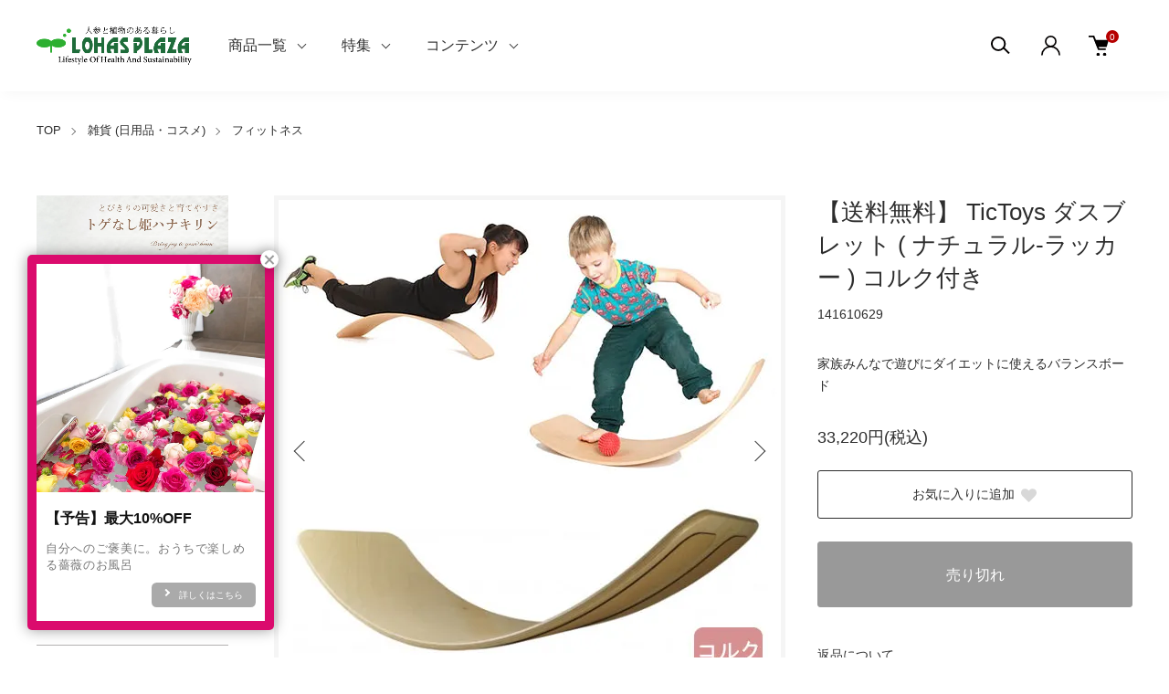

--- FILE ---
content_type: text/html; charset=EUC-JP
request_url: https://lohasplaza.com/?pid=141610629
body_size: 28292
content:
<!DOCTYPE html PUBLIC "-//W3C//DTD XHTML 1.0 Transitional//EN" "http://www.w3.org/TR/xhtml1/DTD/xhtml1-transitional.dtd">
<html xmlns:og="http://ogp.me/ns#" xmlns:fb="http://www.facebook.com/2008/fbml" xmlns:mixi="http://mixi-platform.com/ns#" xmlns="http://www.w3.org/1999/xhtml" xml:lang="ja" lang="ja" dir="ltr">
<head>
<meta http-equiv="content-type" content="text/html; charset=euc-jp" />
<meta http-equiv="X-UA-Compatible" content="IE=edge,chrome=1" />
<meta name="viewport" content="width=device-width,initial-scale=1">
<title>送料無料TicToys ダスブレットの通信販売 | 室内で体を動かして遊べるおすすめのおもちゃ | ロハスプラザ</title>
<meta name="Keywords" content="天然素材,自然,おもちゃ,キッズ,こども,運動不足,解消,室内,雨の日,男の子,遊び,猛暑,夏,冬,部屋,簡単,おすすめ,器具,バランスボード,お洒落,インテリア,ロハス,LOHAS,安心,安全,ドイツ,Tictoys,知育,玩具,スポーツ,ダスブレッド,das.Brett,エクササイズ,フィットネス,アウトドア,インドア" />
<meta name="Description" content="ドイツ国内のブナの木から加工した板を11枚重ね合わせて作られたバランスボードは、ゆらゆら揺れたり、バランスをとったり、遊んでいるうちに自然に体を動かします。シンプルな形だから、遊び方は無限大！子ども達は乗ったり、滑ったり、船に見立てたりと、想像力を最大限に使って遊びます。良質な玩具に与えられる「スピールグート賞」受賞" />
<meta name="Author" content="kansaikako" />
<meta name="Copyright" content="kansaikako 2010 paperboy&amp;amp;amp;amp;amp;amp;amp;amp;co." />
<meta http-equiv="content-style-type" content="text/css" />
<meta http-equiv="content-script-type" content="text/javascript" />
<link rel="stylesheet" href="https://lohasplaza.com/css/framework/colormekit.css" type="text/css" />
<link rel="stylesheet" href="https://lohasplaza.com/css/framework/colormekit-responsive.css" type="text/css" />
<link rel="stylesheet" href="https://img16.shop-pro.jp/PA01095/110/css/13/index.css?cmsp_timestamp=20251225092425" type="text/css" />
<link rel="stylesheet" href="https://img16.shop-pro.jp/PA01095/110/css/13/product.css?cmsp_timestamp=20251225092425" type="text/css" />

<link rel="alternate" type="application/rss+xml" title="rss" href="https://lohasplaza.com/?mode=rss" />
<link rel="alternate" media="handheld" type="text/html" href="https://lohasplaza.com/?prid=141610629" />
<link rel="shortcut icon" href="https://img16.shop-pro.jp/PA01095/110/favicon.ico?cmsp_timestamp=20260108084759" />
<script type="text/javascript" src="//ajax.googleapis.com/ajax/libs/jquery/1.11.0/jquery.min.js" ></script>
<meta property="og:title" content="送料無料TicToys ダスブレットの通信販売 | 室内で体を動かして遊べるおすすめのおもちゃ | ロハスプラザ" />
<meta property="og:description" content="ドイツ国内のブナの木から加工した板を11枚重ね合わせて作られたバランスボードは、ゆらゆら揺れたり、バランスをとったり、遊んでいるうちに自然に体を動かします。シンプルな形だから、遊び方は無限大！子ども達は乗ったり、滑ったり、船に見立てたりと、想像力を最大限に使って遊びます。良質な玩具に与えられる「スピールグート賞」受賞" />
<meta property="og:url" content="https://lohasplaza.com?pid=141610629" />
<meta property="og:site_name" content="LOHAS PLAZA | 健康でエコなライフスタイルを応援 人参と植物のある暮らしロハスプラザ (愛媛県西条市小松町) のオンラインショップ" />
<meta property="og:image" content="https://img16.shop-pro.jp/PA01095/110/product/141610629.jpg?cmsp_timestamp=20190826162033"/>
<!-- Google Tag Manager -->
<script>(function(w,d,s,l,i){w[l]=w[l]||[];w[l].push({'gtm.start':
new Date().getTime(),event:'gtm.js'});var f=d.getElementsByTagName(s)[0],
j=d.createElement(s),dl=l!='dataLayer'?'&l='+l:'';j.async=true;j.src=
'https://www.googletagmanager.com/gtm.js?id='+i+dl;f.parentNode.insertBefore(j,f);
})(window,document,'script','dataLayer','GTM-KFRJHB5');</script>
<!-- End Google Tag Manager -->
<!-- Global site tag (gtag.js) - Google Ads: 664539950 -->
<script async src="https://www.googletagmanager.com/gtag/js?id=AW-664539950"></script>
<script>
  window.dataLayer = window.dataLayer || [];
  function gtag(){dataLayer.push(arguments);}
  gtag('js', new Date());

  gtag('config', 'AW-664539950');
</script>
<!-- Event snippet for カラーミー購入 conversion page -->
<script>
  gtag('event', 'conversion', {
      'send_to': 'AW-664539950/P-gJCJaC_-cBEK6m8LwC',
      'value': 1.0,
      'currency': 'JPY',
      'transaction_id': ''
  });
</script>
<meta name="facebook-domain-verification" content="jscbhjqpmx3ki5rp3a6niannzr1p0b" />
<script src="https://kit.fontawesome.com/53c4cde542.js" crossorigin="anonymous"></script>
<meta name="google-site-verification" content="P3ysW1Lg75jHwdIv4eKtriGnieS8XfqBRdnb7GMSO4k" />
<script>
  var Colorme = {"page":"product","shop":{"account_id":"PA01095110","title":"LOHAS PLAZA | \u5065\u5eb7\u3067\u30a8\u30b3\u306a\u30e9\u30a4\u30d5\u30b9\u30bf\u30a4\u30eb\u3092\u5fdc\u63f4 \u4eba\u53c2\u3068\u690d\u7269\u306e\u3042\u308b\u66ae\u3089\u3057\u30ed\u30cf\u30b9\u30d7\u30e9\u30b6 (\u611b\u5a9b\u770c\u897f\u6761\u5e02\u5c0f\u677e\u753a) \u306e\u30aa\u30f3\u30e9\u30a4\u30f3\u30b7\u30e7\u30c3\u30d7"},"basket":{"total_price":0,"items":[]},"customer":{"id":null},"inventory_control":"product","product":{"shop_uid":"PA01095110","id":141610629,"name":"\u3010\u9001\u6599\u7121\u6599\u3011 TicToys \u30c0\u30b9\u30d6\u30ec\u30c3\u30c8 ( \u30ca\u30c1\u30e5\u30e9\u30eb-\u30e9\u30c3\u30ab\u30fc ) \u30b3\u30eb\u30af\u4ed8\u304d","model_number":"141610629","stock_num":0,"sales_price":30200,"sales_price_including_tax":33220,"variants":[],"category":{"id_big":2051104,"id_small":3},"groups":[{"id":2419461}],"members_price":28690,"members_price_including_tax":31559}};

  (function() {
    function insertScriptTags() {
      var scriptTagDetails = [{"src":"https:\/\/campaign.shop-service.jp\/bridge.js","integrity":"sha256-sqaGevP0MAoCcfdY14dnlrAqXVictFiQhtqwDdZ+hCc="},{"src":"https:\/\/zen.one\/analytics.js?071f02dfd00d425da785639a45fe1d5e","integrity":"sha384-BoYauKyrc4GFnmzOcZrgm2Wv8OTajVYIut+t1InDPUfZ1Un1MylaXqeN5sW8hRww"}];
      var entry = document.getElementsByTagName('script')[0];

      scriptTagDetails.forEach(function(tagDetail) {
        var script = document.createElement('script');

        script.type = 'text/javascript';
        script.src = tagDetail.src;
        script.async = true;

        if( tagDetail.integrity ) {
          script.integrity = tagDetail.integrity;
          script.setAttribute('crossorigin', 'anonymous');
        }

        entry.parentNode.insertBefore(script, entry);
      })
    }

    window.addEventListener('load', insertScriptTags, false);
  })();
</script>

<script async src="https://www.googletagmanager.com/gtag/js?id=G-8T0CPGW584"></script>
<script>
  window.dataLayer = window.dataLayer || [];
  function gtag(){dataLayer.push(arguments);}
  gtag('js', new Date());
  
      gtag('config', 'G-8T0CPGW584', (function() {
      var config = {};
      if (Colorme && Colorme.customer && Colorme.customer.id != null) {
        config.user_id = Colorme.customer.id;
      }
      return config;
    })());
  
  </script><script type="text/javascript">
  document.addEventListener("DOMContentLoaded", function() {
    gtag("event", "view_item", {
      currency: "JPY",
      value: Colorme.product.sales_price_including_tax,
      items: [
        {
          item_id: Colorme.product.id,
          item_name: Colorme.product.name
        }
      ]
    });
  });
</script></head>
<body>
<meta name="colorme-acc-payload" content="?st=1&pt=10029&ut=141610629&at=PA01095110&v=20260121145818&re=&cn=57a162d214459d84df38d51e1917f025" width="1" height="1" alt="" /><script>!function(){"use strict";Array.prototype.slice.call(document.getElementsByTagName("script")).filter((function(t){return t.src&&t.src.match(new RegExp("dist/acc-track.js$"))})).forEach((function(t){return document.body.removeChild(t)})),function t(c){var r=arguments.length>1&&void 0!==arguments[1]?arguments[1]:0;if(!(r>=c.length)){var e=document.createElement("script");e.onerror=function(){return t(c,r+1)},e.src="https://"+c[r]+"/dist/acc-track.js?rev=3",document.body.appendChild(e)}}(["acclog001.shop-pro.jp","acclog002.shop-pro.jp"])}();</script><link href="https://img.shop-pro.jp/tmpl_js/88/slick.css" rel="stylesheet" type="text/css">
<link href="https://img.shop-pro.jp/tmpl_js/88/slick-theme.css" rel="stylesheet" type="text/css">
<link href="https://img.shop-pro.jp/tmpl_js/88/magnific-popup.css" rel="stylesheet" type="text/css">


<div class="l-header is-product" id="js-header-scroll">
  <div class="l-header-main">
    <div class="l-header-main__in">
      <div class="l-header-logo">
        <h1 class="l-header-logo__img">
          <a class="l-header-logo__txt" href="./">
            <img src="https://img16.shop-pro.jp/PA01095/110/PA01095110.png?cmsp_timestamp=20260108084759" alt="LOHAS PLAZA | 健康でエコなライフスタイルを応援 人参と植物のある暮らしロハスプラザ (愛媛県西条市小松町) のオンラインショップ" />
          </a>
        </h1>
      </div>
      <div class="l-sp-header-cart-btn">
                <a href="https://lohasplaza.com/cart/proxy/basket?shop_id=PA01095110&shop_domain=lohasplaza.com" class="l-sp-header-cart-btn__link">
          <img src="https://img.shop-pro.jp/tmpl_img/87/icon-cart.svg" alt="カートを見る" />
          <span class="l-sp-header-cart-btn__count">
            0
          </span>
        </a>
              </div>
      <button class="l-menu-btn js-navi-open" aria-label="メニュー">
        <span></span>
        <span></span>
      </button>
    </div>
    
    <div class="l-main-navi">
      <div class="l-main-navi__overlay js-navi-close"></div>
      <div class="l-sp-header-search">
        <form action="https://lohasplaza.com/" method="GET" class="l-sp-header-search__form">
          <input type="hidden" name="mode" value="srh" />
          <div class="l-sp-header-search__input">
            <input type="text" name="keyword" placeholder="商品検索" />
          </div>
          <button class="l-sp-header-search__submit" type="submit">
            <img src="https://img.shop-pro.jp/tmpl_img/87/icon-search.svg" alt="送信" />
          </button>
        </form>
      </div>
      <ul class="l-main-navi-list">
                <li class="l-main-navi-list__item">
          <button class="l-main-navi-list__link js-toggle-btn">
            商品一覧
          </button>
          <div class="l-dropdown-menu js-toggle-contents">
            <div class="u-container">
              <ul class="l-dropdown-menu-list">
                                <li class="l-dropdown-menu-list__item">
                  <a class="l-dropdown-menu-list__link" href="https://lohasplaza.com/?mode=cate&cbid=2002043&csid=0">香り植物</a>
                </li>
                                <li class="l-dropdown-menu-list__item">
                  <a class="l-dropdown-menu-list__link" href="https://lohasplaza.com/?mode=cate&cbid=2473799&csid=0">珍しい植物</a>
                </li>
                                <li class="l-dropdown-menu-list__item">
                  <a class="l-dropdown-menu-list__link" href="https://lohasplaza.com/?mode=cate&cbid=705217&csid=0">園芸用品</a>
                </li>
                                <li class="l-dropdown-menu-list__item">
                  <a class="l-dropdown-menu-list__link" href="https://lohasplaza.com/?mode=cate&cbid=1589585&csid=0">花・フラワー</a>
                </li>
                                <li class="l-dropdown-menu-list__item">
                  <a class="l-dropdown-menu-list__link" href="https://lohasplaza.com/?mode=cate&cbid=2051041&csid=0">食品・フード</a>
                </li>
                                <li class="l-dropdown-menu-list__item">
                  <a class="l-dropdown-menu-list__link" href="https://lohasplaza.com/?mode=cate&cbid=2051104&csid=0">雑貨 (日用品・コスメ)</a>
                </li>
                              </ul>
            </div>
          </div>
        </li>
                        <li class="l-main-navi-list__item">
          <button class="l-main-navi-list__link js-toggle-btn">
            特集
          </button>
          <div class="l-dropdown-menu js-toggle-contents">
            <div class="u-container">
              <ul class="l-dropdown-menu-list">
                                <li class="l-dropdown-menu-list__item">
                  <a class="l-dropdown-menu-list__link" href="https://lohasplaza.com/?mode=grp&gid=2635474">ザ・人参　シリーズ</a>
                </li>
                                <li class="l-dropdown-menu-list__item">
                  <a class="l-dropdown-menu-list__link" href="https://lohasplaza.com/?mode=grp&gid=2098307">開花時期から苗を探す</a>
                </li>
                                <li class="l-dropdown-menu-list__item">
                  <a class="l-dropdown-menu-list__link" href="https://lohasplaza.com/?mode=grp&gid=2101615">植物の特性から苗を探す</a>
                </li>
                                <li class="l-dropdown-menu-list__item">
                  <a class="l-dropdown-menu-list__link" href="https://lohasplaza.com/?mode=grp&gid=2666405">香りから苗を探す</a>
                </li>
                                <li class="l-dropdown-menu-list__item">
                  <a class="l-dropdown-menu-list__link" href="https://lohasplaza.com/?mode=grp&gid=2185748">最大10%OFF！毎月26日発行「風呂の日クーポン」</a>
                </li>
                                <li class="l-dropdown-menu-list__item">
                  <a class="l-dropdown-menu-list__link" href="https://lohasplaza.com/?mode=grp&gid=2303989">LINE登録クーポン対象商品</a>
                </li>
                                <li class="l-dropdown-menu-list__item">
                  <a class="l-dropdown-menu-list__link" href="https://lohasplaza.com/?mode=grp&gid=2378761">お歳暮特集</a>
                </li>
                                <li class="l-dropdown-menu-list__item">
                  <a class="l-dropdown-menu-list__link" href="https://lohasplaza.com/?mode=grp&gid=2607413">送料がお得！小型商品一覧</a>
                </li>
                              </ul>
            </div>
          </div>
        </li>
                        <li class="l-main-navi-list__item">
          <button class="l-main-navi-list__link js-toggle-btn">
            コンテンツ
          </button>
          <div class="l-dropdown-menu js-toggle-contents">
            <div class="u-container">
              <ul class="l-dropdown-menu-list">
                                <li class="l-dropdown-menu-list__item">
                  <a class="l-dropdown-menu-list__link" href="https://lohasplaza.com/?mode=f1">キャロタン誕生祭</a>
                </li>
                                <li class="l-dropdown-menu-list__item">
                  <a class="l-dropdown-menu-list__link" href="https://lohasplaza.com/?mode=f5">ロハスプラザについて</a>
                </li>
                                <li class="l-dropdown-menu-list__item">
                  <a class="l-dropdown-menu-list__link" href="https://lohasplaza.com/?mode=f12">ご購入者にもれなく500ポイントプレゼント</a>
                </li>
                                <li class="l-dropdown-menu-list__item">
                  <a class="l-dropdown-menu-list__link" href="https://lohasplaza.com/?mode=f14">会員登録・特典のご案内</a>
                </li>
                                <li class="l-dropdown-menu-list__item">
                  <a class="l-dropdown-menu-list__link" href="https://lohasplaza.com/?mode=f19">ご注文方法</a>
                </li>
                                <li class="l-dropdown-menu-list__item">
                  <a class="l-dropdown-menu-list__link" href="https://lohasplaza.com/?mode=f22">人参通信</a>
                </li>
                                <li class="l-dropdown-menu-list__item">
                  <a class="l-dropdown-menu-list__link" href="https://lohasplaza.com/?mode=f23">ホタルプロジェクト・レポート</a>
                </li>
                                <li class="l-dropdown-menu-list__item">
                  <a class="l-dropdown-menu-list__link" href="https://lohasplaza.com/?mode=f24">香り植物図鑑</a>
                </li>
                                <li class="l-dropdown-menu-list__item">
                  <a class="l-dropdown-menu-list__link" href="https://lohasplaza.com/?mode=f33">お取引先様 新規募集のお知らせ</a>
                </li>
                                <li class="l-dropdown-menu-list__item">
                  <a class="l-dropdown-menu-list__link" href="https://lohasplaza.com/?mode=f35">イベント出店情報</a>
                </li>
                                <li class="l-dropdown-menu-list__item">
                  <a class="l-dropdown-menu-list__link" href="https://lohasplaza.com/?mode=f36">メディア掲載</a>
                </li>
                              </ul>
            </div>
          </div>
        </li>
              </ul>
      
      <div class="l-header-help">
        <div class="l-header-search">
          <button class="l-header-search__btn l-header-help__btn js-search-btn" type="button">
            <img src="https://img.shop-pro.jp/tmpl_img/87/icon-search.svg" alt="検索" />
          </button>
          <div class="l-header-search__contents js-search-contents">
            <div class="l-header-search__overlay"></div>
            <form action="https://lohasplaza.com/" method="GET" class="l-header-search__form">
              <input type="hidden" name="mode" value="srh" />
              <div class="l-header-search__input">
                <input type="text" name="keyword" placeholder="商品検索" />
              </div>
              <button class="l-header-search__submit" type="submit">
                <img src="https://img.shop-pro.jp/tmpl_img/87/icon-search.svg" alt="送信" />
              </button>
            </form>
          </div>
        </div>
        <div class="l-header-account">
          <button class="l-header-account__btn l-header-help__btn js-toggle-btn">
            <img src="https://img.shop-pro.jp/tmpl_img/87/icon-user.svg" alt="アカウント" />
          </button>
          <div class="l-dropdown-menu js-toggle-contents">
            <div class="u-container">
              <ul class="l-header-account-list">
                <li class="l-header-account-list__item">
                  <a class="l-header-account-list__link" href="https://lohasplaza.com/?mode=myaccount">マイアカウント</a>
                </li>
                                                                <li class="l-header-account-list__item">
                  <a class="l-header-account-list__link" href="https://lohasplaza.com/customer/signup/new">新規会員登録</a>
                </li>
                                <li class="l-header-account-list__item">
                  <a class="l-header-account-list__link" href="https://lohasplaza.com/?mode=login&shop_back_url=https%3A%2F%2Flohasplaza.com%2F">ログイン</a>
                </li>
                                              </ul>
            </div>
          </div>
        </div>
        <div class="l-header-cart">
                    <a href="https://lohasplaza.com/cart/proxy/basket?shop_id=PA01095110&shop_domain=lohasplaza.com" class="l-header-cart-btn">
            <img src="https://img.shop-pro.jp/tmpl_img/87/icon-cart.svg" alt="カートを見る" />
            <span class="l-header-cart-btn__count">
              0
            </span>
          </a>
                  </div>
      </div>
      
      
      <div class="l-sp-header-help">
        <div class="l-sp-header-help-box">
          <h3 class="l-sp-header-help__ttl">
            アカウント
          </h3>
          <ul class="l-sp-header-help-list">
            <li class="l-sp-header-help-list__item">
              <a class="l-sp-header-help-list__link" href="https://lohasplaza.com/?mode=myaccount">マイアカウント</a>
            </li>
                                                <li class="l-sp-header-help-list__item">
              <a class="l-sp-header-help-list__link" href="https://lohasplaza.com/customer/signup/new">新規会員登録</a>
            </li>
                        <li class="l-sp-header-help-list__item">
              <a class="l-sp-header-help-list__link" href="https://lohasplaza.com/?mode=login&shop_back_url=https%3A%2F%2Flohasplaza.com%2F">ログイン</a>
            </li>
                                    <li class="l-sp-header-help-list__item">
              <a class="l-sp-header-help-list__link" href="https://lohasplaza.com/cart/proxy/basket?shop_id=PA01095110&shop_domain=lohasplaza.com"></a>
            </li>
          </ul>
        </div>
        <div class="l-sp-header-help-box">
          <h3 class="l-sp-header-help__ttl">
            ショッピングガイド
          </h3>
          <ul class="l-sp-header-help-list">
            <li class="l-sp-header-help-list__item">
              <a class="l-sp-header-help-list__link" href="https://lohasplaza.com/?mode=sk">配送・送料について</a>
            </li>
            <li class="l-sp-header-help-list__item">
              <a class="l-sp-header-help-list__link" href="https://lohasplaza.com/?mode=sk#return">返品について</a>
            </li>
            <li class="l-sp-header-help-list__item">
              <a class="l-sp-header-help-list__link" href="https://lohasplaza.com/?mode=sk#payment">お支払い方法について</a>
            </li>
            <li class="l-sp-header-help-list__item">
              <a class="l-sp-header-help-list__link" href="https://lohasplaza.com/?mode=sk#info">特定商取引法に基づく表記</a>
            </li>
            <li class="l-sp-header-help-list__item">
              <a class="l-sp-header-help-list__link" href="https://lohasplaza.com/?mode=privacy">プライバシーポリシー</a>
            </li>
            <li class="l-sp-header-help-list__item">
              <a class="l-sp-header-help-list__link" href="https://lohasplaza.shop-pro.jp/customer/inquiries/new">お問い合わせ</a>
            </li>
          </ul>
        </div>
        
        <ul class="l-sp-header-sns-list">
                    <li class="l-sp-header-sns-list__item">
            <a href="https://instagram.com/lohasplaza" target="_blank">
              <i class="icon-lg-b icon-instagram" aria-label="instagram"></i>
            </a>
          </li>
                              <li class="l-sp-header-sns-list__item">
            <a href="https://facebook.com/1758528291060419" target="_blank">
              <i class="icon-lg-b icon-facebook" aria-label="Facebook"></i>
            </a>
          </li>
                              <li class="l-sp-header-sns-list__item">
            <a href="https://twitter.com/LOHASPLAZA" target="_blank">
              <i class="icon-lg-b icon-twitter" aria-label="Twitter"></i>
            </a>
          </li>
                              <li class="l-sp-header-sns-list__item">
            <a href="https://youtube.com/channel/UCZaMMhppzSNf57vCv1O2pTQ" target="_blank">
              <i class="icon-lg-b icon-video" aria-label="Youtube"></i>
            </a>
          </li>
                  </ul>
        
      </div>
      
    </div>
    
    <div class="l-sp-main-navi__overlay"></div>
    
  </div>
</div>





<div class="l-main is-product">
  <div class="c-breadcrumbs u-container">
    <ul class="c-breadcrumbs-list">
      <li class="c-breadcrumbs-list__item">
        <a class="c-breadcrumbs-list__link" href="./">TOP</a>
      </li>
                                    <li class="c-breadcrumbs-list__item">
        <a href="?mode=cate&cbid=2051104&csid=0">
          雑貨 (日用品・コスメ)
        </a>
      </li>
                  <li class="c-breadcrumbs-list__item">
        <a href="?mode=cate&cbid=2051104&csid=3">
          フィットネス
        </a>
      </li>
                                                          </ul>
  </div>
  
  <div class="l-contents-wrap u-container">
    <div class="l-contents-main">
            <link href="https://img.shop-pro.jp/tmpl_js/87/magnific-popup.css" rel="stylesheet" type="text/css">
 <!--<div class="notification-banner" style="padding: 10px; text-align: center; font-weight: bold; border-bottom: 2px solid #cc0000;">
 <p style="margin: 0;">
    <a href="https://lohasplaza.com/?mode=f18" style="color: #cc0000; text-decoration: none;">
      人参ジュース、鉢転倒ストッパー、植物はお盆期間中も出荷しています。→<a href="https://lohasplaza.com/?mode=f18">詳しくはこちら</a>
    </a>
  </p>
</div>-->

<div class="cart_in_modal cart_modal__close" style="display: none;">
  <div class="cart_in_modal__outline not_bubbling">
    <label class="cart_modal__close cart_in_modal__close-icon">
    </label>
    <p class="cart_in_modal__heading">
      こちらの商品が<br class="sp-br">カートに入りました
    </p>
    <div class="cart_in_modal__detail">
            <div class="cart_in_modal__image-wrap">
        <img src="https://img16.shop-pro.jp/PA01095/110/product/141610629.jpg?cmsp_timestamp=20190826162033" alt="" class="cart_in_modal__image" />
      </div>
            <p class="cart_in_modal__name">
        【送料無料】 TicToys ダスブレット ( ナチュラル-ラッカー ) コルク付き
      </p>
    </div>
    <div class="cart_in_modal__button-wrap">
      <form name="cart_view_with_async" method="POST" action="https://lohasplaza.com/cart/proxy/basket?shop_id=PA01095110&shop_domain=lohasplaza.com">
        <input type="hidden" name="reference_token" value="80c636731f364f3d9f27efd7ea5a34ad"><input type="hidden" name="shop_id" value="PA01095110"><input type="hidden" name="shop_domain" value="lohasplaza.com">
      </form>
      <button class="cart_view_with_async cart_in_modal__button cart_in_modal__button--solid">かごの中身を見る</button>
      <p class="cart_modal__close cart_in_modal__text-link">ショッピングを続ける</p>
    </div>
  </div>
</div>
<div class="cart_in_error_modal cart_in_error__close" style="display: none;">
  <div class="cart_in_modal__outline not_bubbling">
    <label class="cart_in_error__close cart_in_modal__close-icon">
    </label>
    <p class="cart_in_error_message cart_in_error_modal__heading"></p>
    <div class="cart_in_modal__button-wrap">
      <button class="cart_in_error__close cart_in_modal__button cart_in_modal__button--solid">ショッピングを続ける</button>
    </div>
  </div>
</div>


<div class="p-product">
  <form name="product_form" method="post" action="https://lohasplaza.com/cart/proxy/basket/items/add">
    <div class="p-product-main">
      
      <div class="p-product-img">
        <div class="p-product-img__main js-images-slider">
          <div class="p-product-img__main-item u-square-img">
                        <a href="https://img16.shop-pro.jp/PA01095/110/product/141610629.jpg?cmsp_timestamp=20190826162033" class="js-popup-item">
              <img src="https://img16.shop-pro.jp/PA01095/110/product/141610629.jpg?cmsp_timestamp=20190826162033" alt="" />
            </a>
                      </div>
                                        <div class="p-product-img__main-item u-square-img">
            <a href="https://img16.shop-pro.jp/PA01095/110/product/141610629_o1.jpg?cmsp_timestamp=20190826162033" class="js-popup-item">
              <img src="https://img16.shop-pro.jp/PA01095/110/product/141610629_o1.jpg?cmsp_timestamp=20190826162033" alt="" />
            </a>
          </div>
                                        <div class="p-product-img__main-item u-square-img">
            <a href="https://img16.shop-pro.jp/PA01095/110/product/141610629_o2.jpg?cmsp_timestamp=20200708171723" class="js-popup-item">
              <img src="https://img16.shop-pro.jp/PA01095/110/product/141610629_o2.jpg?cmsp_timestamp=20200708171723" alt="" />
            </a>
          </div>
                                        <div class="p-product-img__main-item u-square-img">
            <a href="https://img16.shop-pro.jp/PA01095/110/product/141610629_o3.jpg?cmsp_timestamp=20200708171723" class="js-popup-item">
              <img src="https://img16.shop-pro.jp/PA01095/110/product/141610629_o3.jpg?cmsp_timestamp=20200708171723" alt="" />
            </a>
          </div>
                                        <div class="p-product-img__main-item u-square-img">
            <a href="https://img16.shop-pro.jp/PA01095/110/product/141610629_o4.jpg?cmsp_timestamp=20200708171723" class="js-popup-item">
              <img src="https://img16.shop-pro.jp/PA01095/110/product/141610629_o4.jpg?cmsp_timestamp=20200708171723" alt="" />
            </a>
          </div>
                                        <div class="p-product-img__main-item u-square-img">
            <a href="https://img16.shop-pro.jp/PA01095/110/product/141610629_o5.jpg?cmsp_timestamp=20200708171723" class="js-popup-item">
              <img src="https://img16.shop-pro.jp/PA01095/110/product/141610629_o5.jpg?cmsp_timestamp=20200708171723" alt="" />
            </a>
          </div>
                                                                                                                                                                                                                                                                                                                                                                                                                                                                                                                                                                                                                                                                                                                                                                                                                                                                                                                                                      </div>
                <div class="p-product-img__thumb">
          <ul class="p-product-thumb-list">
                        <li class="p-product-thumb-list__item">
              <div class="p-product-thumb-list__img u-square-img">
                <img src="https://img16.shop-pro.jp/PA01095/110/product/141610629.jpg?cmsp_timestamp=20190826162033" alt="">
              </div>
            </li>
                                                <li class="p-product-thumb-list__item">
              <div class="p-product-thumb-list__img u-square-img">
                <img src="https://img16.shop-pro.jp/PA01095/110/product/141610629_o1.jpg?cmsp_timestamp=20190826162033" alt="">
              </div>
            </li>
                                                <li class="p-product-thumb-list__item">
              <div class="p-product-thumb-list__img u-square-img">
                <img src="https://img16.shop-pro.jp/PA01095/110/product/141610629_o2.jpg?cmsp_timestamp=20200708171723" alt="">
              </div>
            </li>
                                                <li class="p-product-thumb-list__item">
              <div class="p-product-thumb-list__img u-square-img">
                <img src="https://img16.shop-pro.jp/PA01095/110/product/141610629_o3.jpg?cmsp_timestamp=20200708171723" alt="">
              </div>
            </li>
                                                <li class="p-product-thumb-list__item">
              <div class="p-product-thumb-list__img u-square-img">
                <img src="https://img16.shop-pro.jp/PA01095/110/product/141610629_o4.jpg?cmsp_timestamp=20200708171723" alt="">
              </div>
            </li>
                                                <li class="p-product-thumb-list__item">
              <div class="p-product-thumb-list__img u-square-img">
                <img src="https://img16.shop-pro.jp/PA01095/110/product/141610629_o5.jpg?cmsp_timestamp=20200708171723" alt="">
              </div>
            </li>
                                                                                                                                                                                                                                                                                                                                                                                                                                                                                                                                                                                                                                                                                                                                                                                                                                                                                                                                                                                                                                                                                                                                  </ul>
        </div>
              </div>
      
      
      
      <div class="p-product-info">
        <h2 class="p-product-info__ttl">
          【送料無料】 TicToys ダスブレット ( ナチュラル-ラッカー ) コルク付き
        </h2>
        <div class="p-product-info__id">
          141610629
        </div>
        <div class="p-product-info__ex">
          家族みんなで遊びにダイエットに使えるバランスボード
        </div>
        
        <div class="p-product-price">
                    <div class="p-product-price__sell">
            33,220円(税込)
          </div>
                                      </div>
        
        
        
                
        
        
        
                
        
        
                
        
        
        
        <div class="p-product-form">
                    
          <div class="p-product-form-btn__favorite">
            <button type="button" class="c-btn-cart is-favorite"  data-favorite-button-selector="DOMSelector" data-product-id="141610629" data-added-class="is-added">
              お気に入りに追加 <svg role="img" aria-hidden="true"><use xlink:href="#heart"></use></svg>
            </button>
          </div>
          
          <div class="p-product-form-btn">
            <div class="p-product-form-btn__cart">
                                          <button class="c-btn-cart is-soldout" type="button" disabled="disabled">
                売り切れ
              </button>
                                                      </div>
          </div>
        </div>
        
        
        
        <ul class="p-product-link-list">
          <li class="p-product-link-list__item">
            <a href="https://lohasplaza.com/?mode=sk#return">返品について</a>
          </li>
          <li class="p-product-link-list__item">
            <a href="https://lohasplaza.com/?mode=sk#info">特定商取引法に基づく表記</a>
          </li>
          <li class="p-product-link-list__item">
            <a href="https://lohasplaza.shop-pro.jp/customer/products/141610629/inquiries/new">この商品について問い合わせる</a>
          </li>
          <li class="p-product-link-list__item">
            <a href="https://lohasplaza.com/?mode=cate&cbid=2051104&csid=3">買い物を続ける</a>
          </li>
        </ul>
        
        
        <ul class="p-product-sns-list">
          <li class="p-product-sns-list__item">
            <div class="line-it-button" data-lang="ja" data-type="share-a" data-ver="3"
                         data-color="default" data-size="small" data-count="false" style="display: none;"></div>
                       <script src="https://www.line-website.com/social-plugins/js/thirdparty/loader.min.js" async="async" defer="defer"></script>
          </li>
          <li class="p-product-sns-list__item">
            
          </li>
          <li class="p-product-sns-list__item">
            <a href="https://twitter.com/share" class="twitter-share-button" data-url="https://lohasplaza.com/?pid=141610629" data-text="" data-lang="ja" >ツイート</a>
<script charset="utf-8">!function(d,s,id){var js,fjs=d.getElementsByTagName(s)[0],p=/^http:/.test(d.location)?'http':'https';if(!d.getElementById(id)){js=d.createElement(s);js.id=id;js.src=p+'://platform.twitter.com/widgets.js';fjs.parentNode.insertBefore(js,fjs);}}(document, 'script', 'twitter-wjs');</script>
          </li>
        </ul>
        
        
      </div>
      
      
    </div>
    
    

        
      <div class="p-product-other">
                <div class="p-product-review">
          <h3 class="p-product__ttl">
            お客様レビュー
          </h3>
                    <div class="p-product-review__btn-wrap">
            <a href="https://lohasplaza.com/customer/products/141610629/reviews/new" class="p-product-review__btn">
              レビューを投稿する
            </a>
          </div>
        </div>
                </div>
        





    <div class="p-product-detail">
      
            <div class="p-product-explain">
        <h3 class="p-product__ttl">
          商品説明
        </h3>
        <div class="p-product-explain__body">
          <p class="txt_16">≪das.Brett　ダスブレット（ナチュラル-ラッカー）コルク付き≫</p><p class="txt_16">遊びにフィットネスを！子供のためだけじゃない！大人も楽しんでフィットネス<br>MADE IN GERMANY</p><div style="border:solid 1px #eee;padding:10px;" class="mar_t_40 txt_16"><h3 class="txt_c txt_18">ダスブレット価格改定のお知らせ</h3><p>2022年3月1日よりダスブレットのレッドラッカー、ミントラッカーの価格が改定され、よりお求めやすくなりました。</p><p>コロナ禍で外出が自由にできない毎日に、家の中での運動不足解消やお子様の遊具として大人から子どもまで三世代で楽しむことができます。ダスブレットを活用してwithコロナを快適にヘルシーにお過ごしください。</p></div><h5>ダスブレットの特長</h5><ul class="txt_16"><li>ダスブレット（ドイツ製バランスボード）は<span class="bg_ye">ドイツ国内のブナの木から加工した板を11枚重ね合わせたボード</span>です。</li><li>ダスブレットは非常に耐久性に優れた商品です。<span class="bg_ye">耐荷重は120kg</span>あり、<span class="bg_ye">柔軟性</span>も持ち合わせているので、あらゆる年齢の方にお勧めできます。</li><li>左右にスイングさせてバランスを取ったり、ジャンプしてトランポリンのようにアクティブに遊びながらフィットネスしましょう！ダスブレットは<span class="bg_ye">アウトドアでもインドアでも</span>使える最適なエクササイズツールです。</li><li>ゆらゆら揺れたり、サーフィンしたりして体を動かし、遊んでいるうちに、自然に運動不足が解消できます。</li></ul><div style="margin:0 auto 20px;text-align:center;" class="video"><iframe width="560" height="315" src="https://www.youtube.com/embed/aRjRRbKHRnk" frameborder="0" allow="accelerometer; autoplay; clipboard-write; encrypted-media; gyroscope; picture-in-picture" allowfullscreen></iframe></div><!--グッドデザイン賞--><div class="pad_b_20 clearfix txt_16 mar_t_20"><h5 class="txt_18 mar_b_40">2020年グッドデザイン賞を受賞しました！</h5><img src="https://file003.shop-pro.jp/PA01095/110/image/bred_6.jpg" alt="グッドデザイン賞のダスブレット" style="float:right;margin:10px;width:250px;height:auto;" class="pc"><img src="https://file003.shop-pro.jp/PA01095/110/image/bred_6.jpg" alt="ッドデザイン賞のダスブレット" style="margin:10px;width:90%;height:auto;" class="sp"><p class="txt_16">グッドデザイン賞は、ただ単によいデザインであるということを証明する賞ではありません。<br>"グッドデザイン賞は、デザインによって私たちの暮らしや社会をよりよくしていくための活動" (GOOD DESIGN AWARDより)であるとされています。<br>ダスブレットが<span class="bg_ye">年齢や性別を問わず、たくさんの方に楽しい時間を与えてくれる</span>ものだということが評価されたと言えます。</p><p class="txt_16">審査委員のコメント</p><p class="txt_16">"Covid-19の市中感染拡大に伴い、家での滞在時間を充実させるツールが求められている。ダスブレットは、<span class="bg_ye">子供たちの遊具として、家族のフィットネスツールとして、活躍の場が大いにある</span>ツールだろう。<br>ドイツ産のブナ材を曲げながら積層してつくられたフォルムは、<span class="bg_ye">天然木の肌触りが心地良く、裸足で乗りたくなる</span>優しい印象を つくる。天然の木材を利用して剛性を高めた場合、重くなる傾向にあるが、ダスブレットは耐荷重が約120kgありながら、<span class="bg_ye">本体重量は2.2kgと軽量で、仮に倒れても子供に危なくない。</span><br><span class="bg_ye">舐めても安全な塗料</span>で施されたカラーリングも楽しさを演出する。耐久性もあるため、<span class="bg_ye">世代を超えて使える道具</span>である点も評価された。"</p></div><div class="mar_b_20 txt_c"><a href="https://lohasplaza.com/?mode=grp&gid=2419461"><img src="https://file003.shop-pro.jp/PA01095/110/image/bnr_bred10_pc.jpg" alt="ダスブレットがグッドデザイン賞を受賞"></a></div><h5>「スピールグート (SpielGut) 賞」受賞</h5><img src="https://img16.shop-pro.jp/PA01095/110/etc/spielgutSiegel%2B2.png?cmsp_timestamp=20190322112201" style="float:left;margin:10px;"><p class="txt_16"><span class="bold">スピールグート賞とは</span><br>電子化や自動化が進む中で、<span class="bg_ye">「玩具の主導で遊ばされるのではなく、子供自身が玩具で遊びを考えることが重要」</span>とのポリシーで始まった賞で、ドイツの「子供と遊び玩具審議会」によって「良い玩具」と推奨されたものに与えられます。品質や安全性、想像力を刺激するものであるか等の基準で審査される賞です。</p><br style="clear:both;"><h5>ダスブレットの仕様</h5><table class="table table-bordered table_01 txt_16"><tr><th>サイズ</th><td>88×28×18cm</td></tr><tr><th>カラー</th><td>ナチュラル ラッカー</td></tr><tr><th>裏面</th><td>コルク付き →<a href="https://lohasplaza.com/?pid=141610522">コルクなしはこちら</a></td></tr><tr><th>重量</th><td>2.2kg</td></tr><tr><th>耐荷重</th><td>120kg</td></tr><tr><th>付属品</th><td>フィットネス・エクササイズの小冊子付</td></tr><tr><th>本体材質</th><td>木製 / 100%ナチュラル<br><img src="https://img16.shop-pro.jp/PA01095/110/etc/organiclogo.png?cmsp_timestamp=20190320165003"></td></tr><tr><th>原産国</th><td>ドイツ</td></tr><tr><th>メーカー</th><td>TicToys</td></tr></table><h5>使用上の注意点</h5><ul class="txt_16"><li>裸足またはスニーカーを履いて使用してください。靴下で使用すると滑りやすいので危険です。</li><li>手や足先を挟まないように注意してください。</li><li>小さなお子様が使用する場合は、目を離さないようにしてください。</li><li>裏面にした状態ではジャンプしないでください。ボードがダメージを受ける可能性があります。</li></ul><h5>TicToysが伝えたいこと</h5><h6>自然に優しく、人にも優しく</h6><p class="txt_16">TicToys社のスローガンである「Die neue Spielzeugkultur」とは「玩具の新しい文化」を意味します。それは、玩具が消費者、生産者のみならず自然環境に関わるすべての方々に利益をもたらすことができるという考えです。</p><h6>私たちTicToys社が考える「玩具の新しい文化」とは</h6><ol class="txt_16"><li>遊びがエクササイズに繋がること</li><li>デザインが創造性を刺激すること</li><li>ハンドメイドで、人に優しく、品質に優れていること</li><li>自然に優しく、環境を守るために、天然素材を使用すること</li><li>生産者の利益を守るために、ドイツ国内で生産すること</li><li>性別を問わない、あらゆる年代の方に向いた玩具であること</li></ol><h5>スタッフより</h5><p><img src="https://file003.shop-pro.jp/PA01095/110/image/staffvoice-1.gif" alt="staffvoice"></p><div class="balloon1 txt_16">ブナの木を11枚重ね合わせただけのシンプルな板。ダスブレットの良さはこのシンプルなデザインと形です。
こども達は自由に発想して遊びを考え出す天才です。イベントで商品を展示した際、子ども達は何も説明されなくても自らダスブレットを船に見立ててゆらゆら揺れたり、滑り台にしたりと、想像力を働かせて、次々と遊びを思いついていました。<br>近年では天候や住宅事情により、こども達が外で遊ぶ時間が減っていますが、ダスブレットがあれば、部屋の中で身体を動かす遊具としても使えます。</br>そして大人は左右にゆらゆら揺れるだけで想像以上に下半身に効きます。私の両親(70代)もコロナの流行で運動不足になってしまった分、家でダスブレットを使って脚力が衰えないようにとエクササイズしています。家族みんなで使えるのがいいですね。</div><h5>関連トピックス</h5><ul class="txt_16"><li><a href="https://lohasplaza.blogspot.com/2019/11/blog-post_22.html" target="_blank">今年のクリスマスはこどもにも環境にも優しいおもちゃをプレゼントしよう</a></li><li><a href="https://lohasplaza.blogspot.com/2019/12/dasbrett.html" target="_blank">ゆらゆら乗るだけ！ストレッチで冬の運動不足を解消</a></li></ul><h5>ダスブレット・ラインナップ</h5><p class="txt_r"><span style="background-color:#f5f5f5;">現在ご覧のページ</span></p><table class="table table-bordered txt_16"><tr><th>カラー</th><th>裏面コルク</th><th>グリップ</th><th>価格(税込)</th></tr>
<tr><td><span class="mar_r_10" style="color:#f5deb3;">●</span><a href="https://lohasplaza.com/?pid=141606694">ナチュラル・オイル</a></td><td>なし</td><td>なし</td><td>29,920円</td></tr>
<tr><td><span class="mar_r_10" style="color:#f5deb3;">●</span><a href="https://lohasplaza.com/?pid=141610400">ナチュラル・オイル</a></td><td>あり</td><td>なし</td><td>33,220円</td></tr>
<tr><td><span class="mar_r_10" style="color:#f5deb3;">●</span><a href="https://lohasplaza.com/?pid=151369400">ナチュラル・オイル</a></td><td>なし</td><td>あり</td><td>33,220円</td></tr>
<tr><td><span class="mar_r_10" style="color:#f5deb3;">●</span><a href="https://lohasplaza.com/?pid=151393280">ナチュラル・オイル</a></td><td>あり</td><td>あり</td><td>36,520円</td></tr>
<tr><td><span class="mar_r_10" style="color:#faebd7;">●</span><a href="https://lohasplaza.com/?pid=141610522">ナチュラル・ラッカー</a></td><td>なし</td><td>なし</td><td>29,920円</td></tr>
<tr style="background-color:#f5f5f5;"><td><span class="mar_r_10" style="color:#faebd7;">●</span><a href="https://lohasplaza.com/?pid=141610629">ナチュラル・ラッカー</a></td><td>あり</td><td>なし</td><td>33,220円</td></tr>
<tr><td><span class="mar_r_10" style="color:#faebd7;">●</span><a href="https://lohasplaza.com/?pid=151393427">ナチュラル・ラッカー</a></td><td>なし</td><td>あり</td><td>33,220円</td></tr>
<tr><td><span class="mar_r_10" style="color:#faebd7;">●</span><a href="https://lohasplaza.com/?pid=151393512">ナチュラル・ラッカー</a></td><td>あり</td><td>あり</td><td>36,520円</td></tr>
<tr><td><span class="mar_r_10" style="color:#ff8c00;">●</span><a href="https://lohasplaza.com/?pid=141610928">レッド・ラッカー</a></td><td>なし</td><td>なし</td><td>29,920円</td></tr><tr><td><span class="mar_r_10" style="color:#ff8c00;">●</span><a href="https://lohasplaza.com/?pid=141611033">レッド・ラッカー</a></td><td>あり</td><td>なし</td><td>33,220円</td></tr><tr><td><span class="mar_r_10" style="color:#ff8c00;">●</span><a href="https://lohasplaza.com/?pid=151393654">レッド・ラッカー</a></td><td>なし</td><td>あり</td><td>33,220円</td></tr><tr><td><span class="mar_r_10" style="color:#ff8c00;">●</span><a href="https://lohasplaza.com/?pid=151393771">レッド・ラッカー</a></td><td>あり</td><td>あり</td><td>36,520円</td></tr><tr><td><span class="mar_r_10" style="color:#008db7;">●</span><a href="https://lohasplaza.com/?pid=141611102">ミント・ラッカー</a></td><td>なし</td><td>なし</td><td>29,920円</td></tr><tr><td><span class="mar_r_10" style="color:#008db7;">●</span><a href="https://lohasplaza.com/?pid=141611145">ミント・ラッカー</a></td><td>あり</td><td>なし</td><td>33,220円</td></tr><tr><td><span class="mar_r_10" style="color:#008db7;">●</span><a href="https://lohasplaza.com/?pid=151393811">ミント・ラッカー</a></td><td>なし</td><td>あり</td><td>33,220円</td></tr><tr><td><span class="mar_r_10" style="color:#008db7;">●</span><a href="https://lohasplaza.com/?pid=151393894">ミント・ラッカー</a></td><td>あり</td><td>あり</td><td>36,520円</td></tr></table><p class="txt_c mar_t_30 mar_b_30"><a href="https://lohasplaza.com/?mode=f14" target="_blank"><img src="https://img16.shop-pro.jp/PA01095/110/etc/dasbrett_member.jpg?cmsp_timestamp=20210907095103" alt="会員登録でダスブレットが5%OFF"></a></p><h5>この商品は送料無料でお届けします</h5><table class="table table-bordered table_01 txt_18"><tr><th>注意事項</th><td>送料がかかる商品と一緒に購入された場合には、規定の送料がかかりますのでご了承ください。</td></tr></table>
<h5>ご注文・お届けについて</h5><table class="table table-bordered table_01 txt_18"><tr><th>お支払い方法</th><td>こちらの商品は代引き決済をご利用頂けません。</td></tr><tr><th>発送方法</th><td>宅配便でのお届けとなります。</td></tr><tr><th>発送元</th><td><span style="font-weight:bold;">輸入元発送品</span><br>こちらの商品は輸入元よりお客様へ直接発送されます。ロハスプラザから発送する商品とは同梱できません。</td></tr></table>T-10
        </div>
      </div>
            
      
      <div class="p-product-other">

        
                <div class="p-product-recommend">
          <h3 class="p-product__ttl">
            あなたにおすすめの商品
          </h3>
          <ul class="p-product-recommend-list u-opa">
                        <li class="p-product-recommend-list__item">
              <div class="p-product-recommend-list__img u-square-img">
                <a href="?pid=141610522">
                                    <img src="https://img16.shop-pro.jp/PA01095/110/product/141610522_th.jpg?cmsp_timestamp=20190826161129" alt="【送料無料】 TicToys ダスブレット ( ナチュラル-ラッカー )" class="together_product_list_img show item_img" />
                                  </a>
                <button type="button" class="c-item-list__btn" data-favorite-button-selector="DOMSelector" data-product-id="141610522" data-added-class="is-added">
                  <svg role="img" aria-hidden="true"><use xlink:href="#heart"></use></svg>
                </button>
              </div>
              <div class="c-item-list__txt">
                <div class="c-item-list__ttl">
                  <a href="?pid=141610522">
                    【送料無料】 TicToys ダスブレット ( ナチュラル-ラッカー )
                  </a>
                </div>
                                                                                <div class="c-item-list__price">
                  29,920円(税込) <span class="c-item-list__soldout">売り切れ</span>
                </div>
                              </div>
            </li>
                        <li class="p-product-recommend-list__item">
              <div class="p-product-recommend-list__img u-square-img">
                <a href="?pid=141610400">
                                    <img src="https://img16.shop-pro.jp/PA01095/110/product/141610400_th.jpg?cmsp_timestamp=20190826160933" alt="【送料無料】 TicToys ダスブレット ( ナチュラル-オイル ) コルク付き" class="together_product_list_img show item_img" />
                                  </a>
                <button type="button" class="c-item-list__btn" data-favorite-button-selector="DOMSelector" data-product-id="141610400" data-added-class="is-added">
                  <svg role="img" aria-hidden="true"><use xlink:href="#heart"></use></svg>
                </button>
              </div>
              <div class="c-item-list__txt">
                <div class="c-item-list__ttl">
                  <a href="?pid=141610400">
                    【送料無料】 TicToys ダスブレット ( ナチュラル-オイル ) コルク付き
                  </a>
                </div>
                                                                                <div class="c-item-list__price">
                  33,220円(税込) <span class="c-item-list__soldout">売り切れ</span>
                </div>
                              </div>
            </li>
                        <li class="p-product-recommend-list__item">
              <div class="p-product-recommend-list__img u-square-img">
                <a href="?pid=141611145">
                                    <img src="https://img16.shop-pro.jp/PA01095/110/product/141611145_th.jpg?cmsp_timestamp=20190826162308" alt="【送料無料】 TicToys ダスブレット ( ミント-ラッカー ) コルク付き" class="together_product_list_img show item_img" />
                                  </a>
                <button type="button" class="c-item-list__btn" data-favorite-button-selector="DOMSelector" data-product-id="141611145" data-added-class="is-added">
                  <svg role="img" aria-hidden="true"><use xlink:href="#heart"></use></svg>
                </button>
              </div>
              <div class="c-item-list__txt">
                <div class="c-item-list__ttl">
                  <a href="?pid=141611145">
                    【送料無料】 TicToys ダスブレット ( ミント-ラッカー ) コルク付き
                  </a>
                </div>
                                                                                <div class="c-item-list__price">
                  33,220円(税込) <span class="c-item-list__soldout">売り切れ</span>
                </div>
                              </div>
            </li>
                      </ul>
        </div>
                
      </div>
      
    </div>
    
    <input type="hidden" name="user_hash" value="26248aaf88229609a0fa453bcfd5b199"><input type="hidden" name="members_hash" value="26248aaf88229609a0fa453bcfd5b199"><input type="hidden" name="shop_id" value="PA01095110"><input type="hidden" name="product_id" value="141610629"><input type="hidden" name="members_id" value=""><input type="hidden" name="back_url" value="https://lohasplaza.com/?pid=141610629"><input type="hidden" name="reference_token" value="80c636731f364f3d9f27efd7ea5a34ad"><input type="hidden" name="shop_domain" value="lohasplaza.com">
  </form>
  
  </div>
       
	<p class="mar_t_100 fadeIn"><a href="https://lohasplaza.com/?pid=189320826"><img src="https://img16.shop-pro.jp/PA01095/110/etc_base64/bmluamluZHJlc3NpbmcxNDAwLTc0MA.jpg?cmsp_timestamp=20251204163044" alt="人参ドレッシング"></a></p>
			



<script src="https://img.shop-pro.jp/tmpl_js/87/slick.js"></script>
<script src="https://img.shop-pro.jp/tmpl_js/87/jquery.magnific-popup.min.js"></script>
<script type="text/javascript">
  $(document).on("ready", function() {
    var slider = ".js-images-slider";
    var thumbnailItem = ".p-product-thumb-list__item";
    
    $(thumbnailItem).each(function() {
      var index = $(thumbnailItem).index(this);
      $(this).attr("data-index",index);
    });
    
    $(slider).on('init',function(slick) {
      var index = $(".slide-item.slick-slide.slick-current").attr("data-slick-index");
      $(thumbnailItem+'[data-index="'+index+'"]').addClass("is-current");
    });
    
    $(slider).slick( {
      autoplay: false,
      arrows: true,
      fade: true,
      infinite: true
    });
    
    $(thumbnailItem).on('click',function() {
      var index = $(this).attr("data-index");
      $(slider).slick("slickGoTo",index,false);
    });
    
    $(slider).on('beforeChange',function(event,slick, currentSlide,nextSlide){
      $(thumbnailItem).each(function() {
        $(this).removeClass("is-current");
      });
      $(thumbnailItem+'[data-index="'+nextSlide+'"]').addClass("is-current");
    });
  });
</script>
<script type="text/javascript">
  $(document).ready(function() {
    $('.js-popup-item').magnificPopup({
      type: 'image',
      removalDelay: 300,
      gallery: {
        enabled:true
      },
      closeMarkup: '<button title="%title%" type="button" class="mfp-close"><img src="https://img.shop-pro.jp/tmpl_img/88/icon-close.svg" alt="close" width="15" class="mfp-close" /></button>',
      callbacks: {
        open: function() {
          closeBtn();
        },
      }
    });
    $('.js-popup').magnificPopup({
      type: 'image',
      removalDelay: 300,
      gallery: {
        enabled:true
      },
      closeMarkup: '<button title="%title%" type="button" class="mfp-close"><img src="https://img.shop-pro.jp/tmpl_img/88/icon-close.svg" alt="close" width="15" class="mfp-close" /></button>',
      callbacks: {
        open: function() {
          closeBtn();
        },
      }
    });
    $('.js-popup-inline').magnificPopup({
      type: 'inline',
      closeMarkup: '<button title="%title%" type="button" class="mfp-close"><img src="https://img.shop-pro.jp/tmpl_img/88/icon-close-black.svg" alt="close" width="15" class="mfp-close" /></button>',
      callbacks: {
        open: function() {
          closeBtn();
        },
      }
    });
  });
  function closeBtn(){
    $('.close-btn').on('click',function(){
      $('.popup-img').magnificPopup('close');
    });
  }
</script>
<script>
  $(function () {
    function window_size_switch_func() {
      if($(window).width() >= 1008) {
        // product option switch -> table
        $('#prd-opt-table').html($('.prd-opt-table').html());
        $('#prd-opt-table table').addClass('table table-bordered');
        $('#prd-opt-select').empty();
      } else {
        // product option switch -> select
        $('#prd-opt-table').empty();
        if($('#prd-opt-select > *').size() == 0) {
          $('#prd-opt-select').append($('.prd-opt-select').html());
        }
      }
    }
    window_size_switch_func();
    
    $(window).resize(function () {
      window_size_switch_func();
    });
  });
</script>    </div>
    
        <div class="l-contents-side">
      <div class="l-side-slider u-opa js-side-slider">
																		<div class="l-side-slider__item">
							<a href="https://lohasplaza.com/?pid=184766571"><img src="https://img16.shop-pro.jp/PA01095/110/etc_base64/dGhlbmluamluMTUwbWxfMTA0MC0xMDQw.jpg?cmsp_timestamp=20250325102357" alt="人参ジュースパウチ新登場"></a>
        </div>
						<div class="l-side-slider__item">
							<a href="https://lohasplaza.com/?pid=162163208"><img src="https://img16.shop-pro.jp/PA01095/110/etc_base64/aGFuYWtpcmluMTA0MC0y.jpg?cmsp_timestamp=20250513125808" alt="ハナキリン"></a>
        </div>
										<div class="l-side-slider__item">
							<a href="https://lohasplaza.com/?pid=72634811"><img src="https://img16.shop-pro.jp/PA01095/110/etc_base64/Ym5yX3Jvc2ViYXRoMTA0MA.jpg?cmsp_timestamp=20241121091216" alt="ローズバス"></a>
        </div>
      </div>
      
      
                  <div class="l-side-navi">
        <h3 class="l-side-navi__ttl">
          商品一覧
        </h3>
        <ul class="l-side-navi-list">
                    <li class="l-side-navi-list__item">
                        <a class="l-side-navi-list__link is-link" href="https://lohasplaza.com/?mode=cate&cbid=2002043&csid=0">
              香り植物
            </a>
                                  </li>
                    <li class="l-side-navi-list__item">
                        <a class="l-side-navi-list__link is-link" href="https://lohasplaza.com/?mode=cate&cbid=2473799&csid=0">
              珍しい植物
            </a>
                                  </li>
                    <li class="l-side-navi-list__item">
                        <button class="l-side-navi-list__link js-side-toggle__btn">
              園芸用品
            </button>
                                                <ul class="l-side-navi-sub-list js-side-toggle__contents">
              <li class="l-side-navi-sub-list__item">
                <a href="https://lohasplaza.com/?mode=cate&cbid=705217&csid=0" class="l-side-navi-sub-list__link">
                  全ての園芸用品
                </a>
              </li>
                            <li class="l-side-navi-sub-list__item">
                <a href="https://lohasplaza.com/?mode=cate&cbid=705217&csid=1" class="l-side-navi-sub-list__link">
                  鉢転倒ストッパー
                </a>
              </li>
                                                    <li class="l-side-navi-sub-list__item">
                <a href="https://lohasplaza.com/?mode=cate&cbid=705217&csid=2" class="l-side-navi-sub-list__link">
                  グリーンカーテン
                </a>
              </li>
                                                    <li class="l-side-navi-sub-list__item">
                <a href="https://lohasplaza.com/?mode=cate&cbid=705217&csid=3" class="l-side-navi-sub-list__link">
                  園芸用土・肥料
                </a>
              </li>
                                                    <li class="l-side-navi-sub-list__item">
                <a href="https://lohasplaza.com/?mode=cate&cbid=705217&csid=4" class="l-side-navi-sub-list__link">
                  水やりチェッカー
                </a>
              </li>
                                                    <li class="l-side-navi-sub-list__item">
                <a href="https://lohasplaza.com/?mode=cate&cbid=705217&csid=5" class="l-side-navi-sub-list__link">
                  植木鉢・プランター
                </a>
              </li>
                                                    <li class="l-side-navi-sub-list__item">
                <a href="https://lohasplaza.com/?mode=cate&cbid=705217&csid=6" class="l-side-navi-sub-list__link">
                  ガーデニング用品
                </a>
              </li>
                                                    <li class="l-side-navi-sub-list__item">
                <a href="https://lohasplaza.com/?mode=cate&cbid=705217&csid=7" class="l-side-navi-sub-list__link">
                  有機種子・タネ
                </a>
              </li>
                          </ul>
                                  </li>
                    <li class="l-side-navi-list__item">
                        <button class="l-side-navi-list__link js-side-toggle__btn">
              花・フラワー
            </button>
                                                <ul class="l-side-navi-sub-list js-side-toggle__contents">
              <li class="l-side-navi-sub-list__item">
                <a href="https://lohasplaza.com/?mode=cate&cbid=1589585&csid=0" class="l-side-navi-sub-list__link">
                  全ての花・フラワー
                </a>
              </li>
                            <li class="l-side-navi-sub-list__item">
                <a href="https://lohasplaza.com/?mode=cate&cbid=1589585&csid=1" class="l-side-navi-sub-list__link">
                  花束
                </a>
              </li>
                                                    <li class="l-side-navi-sub-list__item">
                <a href="https://lohasplaza.com/?mode=cate&cbid=1589585&csid=2" class="l-side-navi-sub-list__link">
                  ローズバス
                </a>
              </li>
                                                    <li class="l-side-navi-sub-list__item">
                <a href="https://lohasplaza.com/?mode=cate&cbid=1589585&csid=3" class="l-side-navi-sub-list__link">
                  花の鮮度保持剤
                </a>
              </li>
                                                    <li class="l-side-navi-sub-list__item">
                <a href="https://lohasplaza.com/?mode=cate&cbid=1589585&csid=4" class="l-side-navi-sub-list__link">
                  ロハスグリーン
                </a>
              </li>
                          </ul>
                                  </li>
                    <li class="l-side-navi-list__item">
                        <button class="l-side-navi-list__link js-side-toggle__btn">
              食品・フード
            </button>
                                                <ul class="l-side-navi-sub-list js-side-toggle__contents">
              <li class="l-side-navi-sub-list__item">
                <a href="https://lohasplaza.com/?mode=cate&cbid=2051041&csid=0" class="l-side-navi-sub-list__link">
                  全ての食品・フード
                </a>
              </li>
                            <li class="l-side-navi-sub-list__item">
                <a href="https://lohasplaza.com/?mode=cate&cbid=2051041&csid=1" class="l-side-navi-sub-list__link">
                  野菜・果物
                </a>
              </li>
                                                    <li class="l-side-navi-sub-list__item">
                <a href="https://lohasplaza.com/?mode=cate&cbid=2051041&csid=2" class="l-side-navi-sub-list__link">
                  飲料・コーヒー
                </a>
              </li>
                                                    <li class="l-side-navi-sub-list__item">
                <a href="https://lohasplaza.com/?mode=cate&cbid=2051041&csid=3" class="l-side-navi-sub-list__link">
                  蜂蜜・ジャム・ソース
                </a>
              </li>
                                                    <li class="l-side-navi-sub-list__item">
                <a href="https://lohasplaza.com/?mode=cate&cbid=2051041&csid=4" class="l-side-navi-sub-list__link">
                  調味料・ドレッシング
                </a>
              </li>
                                                    <li class="l-side-navi-sub-list__item">
                <a href="https://lohasplaza.com/?mode=cate&cbid=2051041&csid=6" class="l-side-navi-sub-list__link">
                  パン・お菓子・おやつ
                </a>
              </li>
                          </ul>
                                  </li>
                    <li class="l-side-navi-list__item">
                        <button class="l-side-navi-list__link js-side-toggle__btn">
              雑貨 (日用品・コスメ)
            </button>
                                                <ul class="l-side-navi-sub-list js-side-toggle__contents">
              <li class="l-side-navi-sub-list__item">
                <a href="https://lohasplaza.com/?mode=cate&cbid=2051104&csid=0" class="l-side-navi-sub-list__link">
                  全ての雑貨 (日用品・コスメ)
                </a>
              </li>
                            <li class="l-side-navi-sub-list__item">
                <a href="https://lohasplaza.com/?mode=cate&cbid=2051104&csid=1" class="l-side-navi-sub-list__link">
                  スキンケア
                </a>
              </li>
                                                    <li class="l-side-navi-sub-list__item">
                <a href="https://lohasplaza.com/?mode=cate&cbid=2051104&csid=2" class="l-side-navi-sub-list__link">
                  除菌・消臭
                </a>
              </li>
                                                    <li class="l-side-navi-sub-list__item">
                <a href="https://lohasplaza.com/?mode=cate&cbid=2051104&csid=3" class="l-side-navi-sub-list__link">
                  フィットネス
                </a>
              </li>
                                                    <li class="l-side-navi-sub-list__item">
                <a href="https://lohasplaza.com/?mode=cate&cbid=2051104&csid=4" class="l-side-navi-sub-list__link">
                  おもちゃ
                </a>
              </li>
                                                    <li class="l-side-navi-sub-list__item">
                <a href="https://lohasplaza.com/?mode=cate&cbid=2051104&csid=5" class="l-side-navi-sub-list__link">
                  ハーブ・アロマ
                </a>
              </li>
                                                    <li class="l-side-navi-sub-list__item">
                <a href="https://lohasplaza.com/?mode=cate&cbid=2051104&csid=6" class="l-side-navi-sub-list__link">
                  雑貨・日用品
                </a>
              </li>
                          </ul>
                                  </li>
                  </ul>
      </div>
                                                                              
      
      
                  <div class="l-side-navi">
        <h3 class="l-side-navi__ttl">
          特集
        </h3>
        <ul class="l-side-navi-list">
                    <li class="l-side-navi-list__item">
            <a href="https://lohasplaza.com/?mode=grp&gid=2635474" class="l-side-navi-list__link is-link">
              ザ・人参　シリーズ
            </a>
          </li>
                                <li class="l-side-navi-list__item">
            <a href="https://lohasplaza.com/?mode=grp&gid=2098307" class="l-side-navi-list__link is-link">
              開花時期から苗を探す
            </a>
          </li>
                                <li class="l-side-navi-list__item">
            <a href="https://lohasplaza.com/?mode=grp&gid=2101615" class="l-side-navi-list__link is-link">
              植物の特性から苗を探す
            </a>
          </li>
                                <li class="l-side-navi-list__item">
            <a href="https://lohasplaza.com/?mode=grp&gid=2666405" class="l-side-navi-list__link is-link">
              香りから苗を探す
            </a>
          </li>
                                <li class="l-side-navi-list__item">
            <a href="https://lohasplaza.com/?mode=grp&gid=2185748" class="l-side-navi-list__link is-link">
              最大10%OFF！毎月26日発行「風呂の日クーポン」
            </a>
          </li>
                                <li class="l-side-navi-list__item">
            <a href="https://lohasplaza.com/?mode=grp&gid=2303989" class="l-side-navi-list__link is-link">
              LINE登録クーポン対象商品
            </a>
          </li>
                                <li class="l-side-navi-list__item">
            <a href="https://lohasplaza.com/?mode=grp&gid=2378761" class="l-side-navi-list__link is-link">
              お歳暮特集
            </a>
          </li>
                                <li class="l-side-navi-list__item">
            <a href="https://lohasplaza.com/?mode=grp&gid=2607413" class="l-side-navi-list__link is-link">
              送料がお得！小型商品一覧
            </a>
          </li>
                  </ul>
      </div>
      
                  
      
            <div class="l-side-navi">
        <h3 class="l-side-navi__ttl">
          コンテンツ
        </h3>
        <ul class="l-side-contents-list">
                    <li class="l-side-contents-list__item">
            <a href="https://lohasplaza.com/?mode=f1" class="l-side-contents-list__link is-link">
              キャロタン誕生祭
            </a>
          </li>
                    <li class="l-side-contents-list__item">
            <a href="https://lohasplaza.com/?mode=f5" class="l-side-contents-list__link is-link">
              ロハスプラザについて
            </a>
          </li>
                    <li class="l-side-contents-list__item">
            <a href="https://lohasplaza.com/?mode=f12" class="l-side-contents-list__link is-link">
              ご購入者にもれなく500ポイントプレゼント
            </a>
          </li>
                    <li class="l-side-contents-list__item">
            <a href="https://lohasplaza.com/?mode=f14" class="l-side-contents-list__link is-link">
              会員登録・特典のご案内
            </a>
          </li>
                    <li class="l-side-contents-list__item">
            <a href="https://lohasplaza.com/?mode=f19" class="l-side-contents-list__link is-link">
              ご注文方法
            </a>
          </li>
                    <li class="l-side-contents-list__item">
            <a href="https://lohasplaza.com/?mode=f22" class="l-side-contents-list__link is-link">
              人参通信
            </a>
          </li>
                    <li class="l-side-contents-list__item">
            <a href="https://lohasplaza.com/?mode=f23" class="l-side-contents-list__link is-link">
              ホタルプロジェクト・レポート
            </a>
          </li>
                    <li class="l-side-contents-list__item">
            <a href="https://lohasplaza.com/?mode=f24" class="l-side-contents-list__link is-link">
              香り植物図鑑
            </a>
          </li>
                    <li class="l-side-contents-list__item">
            <a href="https://lohasplaza.com/?mode=f33" class="l-side-contents-list__link is-link">
              お取引先様 新規募集のお知らせ
            </a>
          </li>
                    <li class="l-side-contents-list__item">
            <a href="https://lohasplaza.com/?mode=f35" class="l-side-contents-list__link is-link">
              イベント出店情報
            </a>
          </li>
                    <li class="l-side-contents-list__item">
            <a href="https://lohasplaza.com/?mode=f36" class="l-side-contents-list__link is-link">
              メディア掲載
            </a>
          </li>
                  </ul>
      </div>
            
      
      
      <ul class="l-side-bottom-bnr u-opa">
				        <li class="l-side-bottom-bnr__item">
          <a href="https://lohasplaza.com/?mode=f24">
            <img src="https://img16.shop-pro.jp/PA01095/110/etc/zukan-sp.jpg?cmsp_timestamp=20220513140838" alt="香り植物図鑑">
          </a>
        </li>
				        <li class="l-side-bottom-bnr__item">
          <a href="https://lohasplaza.com/?pid=167344169">
            <img src="https://img16.shop-pro.jp/PA01095/110/etc_base64/bmV3Y29sb3JfdGVudG91MTA0MA.jpg?cmsp_timestamp=20241107094500" alt="鉢転倒ストッパー新発売">
          </a>
        </li>
								        <li class="l-side-bottom-bnr__item">
          <a href="https://lohasplaza.com/?mode=f14">
            <img src="https://img16.shop-pro.jp/PA01095/110/etc/members-off550-2.gif?cmsp_timestamp=20230310161534" alt="会員登録で5%OFF">
          </a>
        </li>
      </ul>
      
    </div>
        
  </div>
</div>



<div class="l-bottom">
      
  
      
  
      <div class="p-calendar">
    <div class="u-container">
      <h2 class="u-visually-hidden">
        カレンダー
      </h2>
      <div class="side_section side_section_cal">
        <div class="side_cal">
          <table class="tbl_calendar">
    <caption>2026年1月</caption>
    <tr>
        <th class="sun">日</th>
        <th>月</th>
        <th>火</th>
        <th>水</th>
        <th>木</th>
        <th>金</th>
        <th class="sat">土</th>
    </tr>
    <tr>
<td></td>
<td></td>
<td></td>
<td></td>
<td class="thu holiday" style="background-color: #ad9675; color: #ffffff;">1</td>
<td class="fri" style="background-color: #ad9675; color: #ffffff;">2</td>
<td class="sat" style="background-color: #ad9675; color: #ffffff;">3</td>
</tr>
<tr>
<td class="sun" style="background-color: #ad9675; color: #ffffff;">4</td>
<td class="mon">5</td>
<td class="tue">6</td>
<td class="wed">7</td>
<td class="thu">8</td>
<td class="fri">9</td>
<td class="sat">10</td>
</tr>
<tr>
<td class="sun">11</td>
<td class="mon holiday">12</td>
<td class="tue">13</td>
<td class="wed">14</td>
<td class="thu">15</td>
<td class="fri">16</td>
<td class="sat">17</td>
</tr>
<tr>
<td class="sun">18</td>
<td class="mon">19</td>
<td class="tue">20</td>
<td class="wed">21</td>
<td class="thu">22</td>
<td class="fri">23</td>
<td class="sat">24</td>
</tr>
<tr>
<td class="sun">25</td>
<td class="mon">26</td>
<td class="tue">27</td>
<td class="wed">28</td>
<td class="thu">29</td>
<td class="fri">30</td>
<td class="sat">31</td>
</tr>
</table><table class="tbl_calendar">
    <caption>2026年2月</caption>
    <tr>
        <th class="sun">日</th>
        <th>月</th>
        <th>火</th>
        <th>水</th>
        <th>木</th>
        <th>金</th>
        <th class="sat">土</th>
    </tr>
    <tr>
<td class="sun">1</td>
<td class="mon">2</td>
<td class="tue">3</td>
<td class="wed">4</td>
<td class="thu">5</td>
<td class="fri">6</td>
<td class="sat">7</td>
</tr>
<tr>
<td class="sun">8</td>
<td class="mon">9</td>
<td class="tue">10</td>
<td class="wed holiday">11</td>
<td class="thu">12</td>
<td class="fri">13</td>
<td class="sat">14</td>
</tr>
<tr>
<td class="sun">15</td>
<td class="mon">16</td>
<td class="tue">17</td>
<td class="wed">18</td>
<td class="thu">19</td>
<td class="fri">20</td>
<td class="sat">21</td>
</tr>
<tr>
<td class="sun">22</td>
<td class="mon holiday">23</td>
<td class="tue">24</td>
<td class="wed">25</td>
<td class="thu">26</td>
<td class="fri">27</td>
<td class="sat">28</td>
</tr>
</table>
        </div>
                <div class="side_cal_memo">
          <p>休業日 / 年中無休 (年末年始を除く)</p>
<p>営業時間 / 9:00～17:00</p>

<!--<p><a href="https://lohasplaza.com/?tid=13&mode=f18">→お盆期間の配送休止について</a></p><p><a href="https://lohasplaza.com/?tid=13&mode=f16">→ゴールデンウイーク・繁忙期の配送休止について</a></p><p><a href="https://lohasplaza.com/?mode=f13">→年末年始の配送について</a></p>-->

        </div>
              </div>
    </div>
  </div>
    
  
  
  
  
  <div class="p-shopguide">
    <div class="u-container">
      <h2 class="c-ttl-main is-s">
        ショッピングガイド
      </h2>
      <div class="p-shopguide-wrap">
                <div class="p-shopguide-column">
          <div class="p-shopguide-box js-matchHeight">
            <h3 class="p-shopguide-box__ttl">
              配送・送料について
            </h3>
            <dl class="p-shopguide-txt">
                            <dt class="p-shopguide__ttl">
                佐川急便/ゆうパック/ヤマト運輸
              </dt>
              <dd class="p-shopguide__body">
                                <!--<p style="color:#0000ff;"><a href="https://lohasplaza.com/?mode=f13" target="_blank" style="color:#0000ff;">→年末年始の配送休止について</a></p><p style="color:#0000ff;">山火事の影響により、岩手県の一部についてご希望の配達日時にお届けできない可能性がありますのであらかじめご了承ください。</p>-->※苗、ローズバス、花束のご注文について、お届けに3日以上かかる北海道・沖縄・離島などへのご注文は承っておりません。詳しくは商品ページをご確認ください。<br />
※納期が異なる商品をご注文された場合は、すべての商品が揃ってからの発送となります。<br />
※発送元が異なる場合は、商品が別々に届きます。<br />
※お客様の都合により商品が返送され、再発送となった場合は返送にかかった費用・再発送の送料・手数料をご負担いただきますのでご了承ください。<br />
<a href="https://lohasplaza.com/?mode=f19#fee" target="_blank">→まとめ買いの送料についてのご案内</a><br />
<br />
<span class="txt_fwb">【送料】</span><br />
北海道 2,200円<br />
東北 1,450円<br />
関東、中部、近畿、中国、四国、九州 1,250円<br />
沖縄、離島 2,600円<br />
※離島の場合は、ご注文後に送料を修正させて頂きます。<br />
※サイズが大きい商品を複数ご注文頂き、1箱に同梱できない場合は送料を再計算し、正式な金額をメールでご連絡致します。<br />
<br />
<span class="txt_fwb">【配送業者】</span><br />
佐川急便、ゆうパック、ヤマト運輸<br />
※配達業者のご指定は承りかねます。<br />
<br />
<span class="txt_fwb">【配送時間】</span><br />
お時間のご希望は以下より承ります。<br />
午前中 | 14時～16時 | 16時～18時 | 18時以降       <br />
※配送希望時間帯はできる限りご希望の時間帯で対応させていただきますが、ご希望に添えかねる場合がございます。当店より返信する受注メールでお届け可能な時間帯をお知らせ致しますので、ご確認下さい。<br />
※配送日のご希望は10日後より承っております。<br />
<br />
<!--<p style="color:#0000ff;">※※※台風の影響に伴う道路状況の悪化などにより、配送の遅延が発生しています。日付指定のご希望に添えない場合がありますので予めご了承ください。→<a href="https://lohasplaza.com/?mode=f4" target="_blank" style="color:#0000ff;">詳しくはこちら</a>（2023/8/23更新）</p><p style="color:#0000ff;">※ロハスマーケット商品の配送については、出店者から直接出荷されます。レターパック、普通郵便などの配送方法の場合は、配達時間の指定を承ることができません。商品ページの発送方法をご確認の上、ご注文くださいませ。複数の店舗でお買い物された場合は、別々に配送されますのでご了承ください。</p>-->
              </dd>
                            <dt class="p-shopguide__ttl">
                小型郵便(A4サイズ、厚さ2.5cm、重さ800gまで)
              </dt>
              <dd class="p-shopguide__body">
                                <!--<p style="color:#0000ff;"><a href="https://lohasplaza.com/?mode=f13" target="_blank" style="color:#0000ff;">→年末年始の配送についてのご案内</a></p>--><br />
ご自宅のポストにお届けできる小型商品が対象です。<br />
<br />
【送料】全国一律400円<br />
<br />
※「小型郵便での発送可能」と記載された商品のみご利用いただけます。<br />
※最大A4サイズ、厚さ2.5cm、重さ800gまでの商品が対象となります。<br />
※商品代引き決済はご利用いただけません。<br />
※配達日時指定はお受けできません。日時指定をご希望の場合は宅配便をご選択ください。<br />
※2口以上になる場合、規定サイズをオーバーする場合は、宅配便での配送となり、追加送料を請求させていただきます。<br />
※お客様の都合により商品が返送され、再発送となった場合は返送にかかった費用・再発送の送料・手数料をご負担いただきますのでご了承ください<br />

              </dd>
                          </dl>
          </div>
        </div>
                
        <div class="p-shopguide-column">
          <div class="p-shopguide-box js-matchHeight">
            <h3 class="p-shopguide-box__ttl">
              返品について
            </h3>
            <dl class="p-shopguide-txt">
                            <dt class="p-shopguide__ttl">
                不良品
              </dt>
              <dd class="p-shopguide__body">
                商品の品質・鮮度・梱包には万全を期しておりますが、万一破損等の不良がございましたら、必ず到着日にご連絡下さい。代替品をお送りするなど責任を持って対応させて頂きます。
              </dd>
                                          <dt class="p-shopguide__ttl">
                返品期限
              </dt>
              <dd class="p-shopguide__body">
                お客様都合(イメージ違いなど)での返品はお受けできかねますので、気になる点がございましたらご購入前にお問い合わせください。
              </dd>
                                          <dt class="p-shopguide__ttl">
                返品送料
              </dt>
              <dd class="p-shopguide__body">
                当方のミスによる商品の不良、またはお申し込み商品と異なる場合は、必ず商品到着日にご連絡下さい。早急に(代替品と交換など)対応させて頂きます。その際にかかる返品送料は当社で負担致します。
              </dd>
                          </dl>
						<h3 class="p-shopguide-box__ttl">
              請求書・領収書について
            </h3>
            <dl class="p-shopguide-txt">

              <dd class="p-shopguide__body">
当店は、インボイス制度（適格請求書等保存方式）に対応した適格請求書発行事業者です。<br>

適格請求書としての要件を満たす書類が必要な場合は、「領収書」＋「発送メール」の組み合わせでご対応をお願いしています。<br>

インボイス番号を記載した領収書の発行をご希望の場合は、ご注文時の備考欄またはお問い合わせフォームよりお知らせください。
              </dd>
  
            </dl>
          </div>
        </div>
        
                <div class="p-shopguide-column">
          <div class="p-shopguide-box js-matchHeight">
            <h3 class="p-shopguide-box__ttl">
              お支払いについて
            </h3>
            <dl class="p-shopguide-txt">
                            <dt class="p-shopguide__ttl">
                Amazon Pay
              </dt>
              <dd class="p-shopguide__body">
                                                <a href="https://d3kgdxn2e6m290.cloudfront.net?merchantId=67903930" target="_blank"><img src="https://dr29ns64eselm.cloudfront.net/20_Amazon_Pay_BBP_240x76.png?merchantId=67903930"></a><br />
●手数料無料<br />
●アマゾンのアカウントにログインするだけで決済が可能です
              </dd>
                            <dt class="p-shopguide__ttl">
                クレジットカード決済
              </dt>
              <dd class="p-shopguide__body">
                                                <div class="p-footer-guide__image">
                  <img class='payment_img' src='https://img.shop-pro.jp/common/card2.gif'><img class='payment_img' src='https://img.shop-pro.jp/common/card6.gif'><img class='payment_img' src='https://img.shop-pro.jp/common/card18.gif'><img class='payment_img' src='https://img.shop-pro.jp/common/card0.gif'><img class='payment_img' src='https://img.shop-pro.jp/common/card9.gif'>
                </div>
                                <p>JCB・VISA・master・ダイナース・アメリカンエキスプレスのマークの入っているクレジットカードはすべてご利用頂けます。</p>
              </dd>
                            <dt class="p-shopguide__ttl">
                商品代引き (ゆうパックコレクト)
              </dt>
              <dd class="p-shopguide__body">
                                                ●お買い上げ金額30万円以下(税込)の場合にご利用いただけます。<br />
●代引手数料は、お客様負担となりますのでご了承くださいませ。<br />
●代引手数料は、お買い上げ頂いた商品の合計金額により異なります。<br />
　3万円未満：330円、10万円未満：550円、20万円未満：880円、30万円以下：990円
              </dd>
                            <dt class="p-shopguide__ttl">
                コンビニ決済（前払い）
              </dt>
              <dd class="p-shopguide__body">
                                                ●決済総額により手数料がかかります。<br />
5,000円未満：330円、10,000円未満：500円、35,000円未満：1,300円<br />
●商品購入後に、メールで決済の受付番号が届きます。<br />
●受付番号をコンビニに備え付けの専用端末（ロッピー、ファミポート、Kステーションなど）に入力すると払込票が発券されますので、レジにて商品代金をお支払いください。<br />
●ご入金確認後、商品を発送いたします。<br />
●ご注文後1週間以内にお振込みください。
              </dd>
                            <dt class="p-shopguide__ttl">
                銀行振込（前払い）
              </dt>
              <dd class="p-shopguide__body">
                                                ●ご注文後、メールにてお振込口座の情報をお送りします。<br />
●ネットバンキング、モバイルバンキング、金融機関で代金をお支払いください。<br />
●ご入金確認後、商品を発送いたします。<br />
●振込手数料はお客様のご負担でお願いいたします。<br />
●ご注文後1週間以内にお振込みください。
              </dd>
                          </dl>
          </div>
        </div>
              </div>
    </div>
  </div>
  
</div>



<div class="l-footer">
  
  <div class="u-container">
    <div class="l-footer-main">
      
      <div class="l-footer-shopinfo">
        <div class="l-footer-shopinfo__logo">
          <a href="./">
            <img src="https://img16.shop-pro.jp/PA01095/110/PA01095110.png?cmsp_timestamp=20260108084759" alt="LOHAS PLAZA | 健康でエコなライフスタイルを応援 人参と植物のある暮らしロハスプラザ (愛媛県西条市小松町) のオンラインショップ" />
          </a>
        </div>
        <ul class="l-footer-sns-list u-opa">
                    <li class="l-footer-sns-list__item">
            <a href="https://instagram.com/lohasplaza" target="_blank">
              <i class="icon-lg-b icon-instagram" aria-label="instagram"></i>
            </a>
          </li>
                              <li class="l-footer-sns-list__item">
            <a href="https://facebook.com/1758528291060419" target="_blank">
              <i class="icon-lg-b icon-facebook" aria-label="Facebook"></i>
            </a>
          </li>
                              <li class="l-footer-sns-list__item">
            <a href="https://twitter.com/LOHASPLAZA" target="_blank">
              <i class="icon-lg-b icon-twitter" aria-label="Twitter"></i>
            </a>
          </li>
                              <li class="l-footer-sns-list__item">
            <a href="https://youtube.com/channel/UCZaMMhppzSNf57vCv1O2pTQ" target="_blank">
              <i class="icon-lg-b icon-video" aria-label="Youtube"></i>
            </a>
          </li>
                  </ul>
                <div class="l-footer-qr">
          <img src="https://img16.shop-pro.jp/PA01095/110/qrcode.jpg?cmsp_timestamp=20260108084759" class="p-global-footer__qr-code u-visible--tablet" />
        </div>
              </div>
      
      
      <div class="l-footer-navi">
        <ul class="l-footer-navi-list">
          <li class="l-footer-navi-list__item">
            <a class="l-footer-navi-list__link" href="https://lohasplaza.com/?mode=sk">配送・送料について</a>
          </li>
          <li class="l-footer-navi-list__item">
            <a class="l-footer-navi-list__link" href="https://lohasplaza.com/?mode=sk#return">返品について</a>
          </li>
          <li class="l-footer-navi-list__item">
            <a class="l-footer-navi-list__link" href="https://lohasplaza.com/?mode=sk#payment">支払い方法について</a>
          </li>
					          <li class="l-footer-navi-list__item">
            <a class="l-footer-navi-list__link" href="https://lohasplaza.com/?mode=f40">請求書・領収書について</a>
          </li>
          <li class="l-footer-navi-list__item">
            <a class="l-footer-navi-list__link" href="https://lohasplaza.com/?mode=sk#info">特定商取引法に基づく表記</a>
          </li>
          <li class="l-footer-navi-list__item">
            <a class="l-footer-navi-list__link" href="https://lohasplaza.com/?mode=privacy">プライバシーポリシー</a>
          </li>
        </ul>
        <ul class="l-footer-navi-list">
                              <li class="l-footer-navi-list__item">
            <a class="l-footer-navi-list__link" href="https://lohasplaza.shop-pro.jp/customer/newsletter/subscriptions/new">メルマガ登録・解除</a>
          </li>
                    <li class="l-footer-navi-list__item">
            <span class="l-footer-navi-list__link">
              <a href="https://lohasplaza.com/?mode=rss">RSS</a> / <a href="https://lohasplaza.com/?mode=atom">ATOM</a>
            </span>
          </li>
        </ul>
        <ul class="l-footer-navi-list">
          <li class="l-footer-navi-list__item">
            <a class="l-footer-navi-list__link" href="https://lohasplaza.com/?mode=myaccount">マイアカウント</a>
          </li>
                                        <li class="l-footer-navi-list__item">
            <a class="l-footer-navi-list__link" href="https://lohasplaza.com/customer/signup/new">新規会員登録</a>
          </li>
                    <li class="l-footer-navi-list__item">
            <a class="l-footer-navi-list__link" href="https://lohasplaza.com/?mode=login&shop_back_url=https%3A%2F%2Flohasplaza.com%2F">ログイン</a>
          </li>
                              <li class="l-footer-navi-list__item">
            <a class="l-footer-navi-list__link" href="https://lohasplaza.com/cart/proxy/basket?shop_id=PA01095110&shop_domain=lohasplaza.com"></a>
          </li>
          <li class="l-footer-navi-list__item">
            <a class="l-footer-navi-list__link" href="https://lohasplaza.shop-pro.jp/customer/inquiries/new">お問い合わせ</a>
          </li>
        </ul>
        
        <div class="l-footer-other">
          <div class="l-copyright">
            <div class="l-copyright__txt">
							<p>〒799-1106 愛媛県西条市小松町大頭甲588-1 TEL&amp;FAX: 0898-72-6760</p>
              COPYRIGHT &copy; 2009-2025 LOHAS PLAZA ALL RIGHTS RESERVED.

            </div>
            <!--<div class="l-copyright__logo">
              <a href="https://shop-pro.jp" target="_blank">Powered by<img src="https://img.shop-pro.jp/tmpl_img/84/powered.png" alt="カラーミーショップ"></a>
            </div>-->
          </div>
        </div>
        
      </div>
    </div>
    
  </div>
</div>


<script src="https://img.shop-pro.jp/tmpl_js/88/jquery.matchHeight-min.js"></script>
<script src="https://img.shop-pro.jp/tmpl_js/88/jquery.magnific-popup.min.js"></script>
<script src="https://img.shop-pro.jp/tmpl_js/88/what-input.js"></script>
<script src="https://img.shop-pro.jp/tmpl_js/88/scroll-animation.js"></script>
<script src="https://img.shop-pro.jp/tmpl_js/88/slick.min.js"></script>
<script type="text/javascript">
  $(document).on('ready', function() {
    $(".js-favorite-slider").slick({
      autoplay: false,
      autoplaySpeed: 3000,
      arrows: true,
      dots: false,
      infinite: true,
      slidesToShow: 4,
      slidesToScroll: 1,
      responsive: [
      {
        breakpoint: 1030,
        settings: {
          slidesToShow: 3,
          slidesToScroll: 1,
        }
      },
      {
        breakpoint: 768,
        settings: {
          slidesToShow: 2,
          slidesToScroll: 1,
        }
      }
      ]
    });
    $(".js-side-slider").slick({
      autoplay: true,
      autoplaySpeed: 3000,
      fade: true,
      speed: 1500,
      arrows: false,
      dots: true,
      infinite: true,
      slidesToShow: 1,
      slidesToScroll: 1,
      responsive: [
      {
        breakpoint: 1024,
        settings: {
          fade: false,
          slidesToShow: 2,
          slidesToScroll: 1,
        }
      },
      {
        breakpoint: 768,
        settings: {
          slidesToShow: 1,
          slidesToScroll: 1,
        }
      }
      ]
    });
  });
</script>

<script type="text/javascript">
  function smoothScroll(selector){
    jQuery("body,html").animate({
      scrollTop:jQuery(selector).offset().top
    },800,"swing");
  }
  
  function lerp(x,y,a){
    return x+(y-x)*a;
  }
  function isPC(){
    return (jQuery(window).width() > 767);
  }
  function easeOut(t,p){
    return 1-Math.pow((1-t),p);
  }
  function clamp01(n){
    return Math.min(Math.max(n,0),1);
  }
  function randomDelta(n,p){
    return n - (n*p*0.5) + (n*Math.random()*p);
  }
  
  
  
  //トグルボタン
  $(window).on('load resize',function() {
    if(isPC()){
      $(".js-toggle-contents").fadeOut("fast");
      $(".js-toggle-btn").removeClass("is-on");
      $(".l-main-navi__overlay").fadeOut("fast");
    }
    toggleBtn();
  });
  function toggleBtn() {
    $(".js-toggle-btn").off("click");
    $(".js-toggle-btn").on("click",function() {
      if(isPC()){
        if ($(this).hasClass("is-on")) {
          $(this).removeClass("is-on");
          $(this).next(".js-toggle-contents").fadeOut("fast");
          $(".l-main-navi__overlay").fadeOut("fast");
        } else {
          $(".js-toggle-btn").removeClass("is-on");
          $(".js-toggle-btn").next().fadeOut("fast");
          $(this).addClass("is-on");
          $(this).next(".js-toggle-contents").fadeIn("fast");
          $(".l-main-navi__overlay").fadeOut("fast");
          $(".l-main-navi__overlay").fadeIn("fast");
        }
      } else {
        $(this).toggleClass("is-on");
        $(this).next(".js-toggle-contents").slideToggle("fast");
      }
    });
  }
  
  $(".l-main-navi__overlay").on("click",function() {
    $(this).fadeOut();
    $(".js-toggle-btn").removeClass("is-on");
    $(".js-toggle-contents").fadeOut("fast");
    $(".js-search-contents").removeClass("is-on");
  });
  
  
  
  //検索ボタン
  $(document).ready(function() {
    $(".js-search-btn").on('click',function() {
      $(".js-toggle-contents").fadeOut();
      $(".js-toggle-btn").removeClass("is-on");
      $(".js-navi-open").removeClass("is-on");
      $(".js-search-contents").addClass("is-on");
      $(".l-header-search__overlay").fadeIn("fast");
      $('.l-header-search__input input[type="text"]').focus();
      $(".l-main-navi__overlay").fadeOut("fast");
    });
    $(".l-header-search__overlay").on('click',function() {
      $(".l-header-search__overlay").fadeOut("fast");
      $(".js-search-contents").removeClass("is-on");
    });
  });
  
  
  
  //SP hamburger
  $(document).ready(function() {
    $(".js-navi-open").on('click',function() {
      $(".l-header-search__contents").removeClass("is-on");
      $(".l-header-search__btn").removeClass("is-on");
      $(".l-header").toggleClass("is-open");
      $(".l-main-navi").toggleClass("is-open");
      $(".l-menu-btn").toggleClass("is-on");
      $(".l-sp-main-navi__overlay").toggleClass("is-on");
    });
  });
  
  //サイドカテゴリー
  $(document).ready(function() {
    $(".js-side-toggle__btn").on('click',function() {
      $(this).toggleClass("is-open")
      $(this).next(".js-side-toggle__contents").slideToggle("400");
    });
  });
  
  //スクロールヘッダー
  $(document).ready(function() {
    $(window).on("load scroll", function() {
      var value = $(this).scrollTop();
      if ( value > 0) {
        $(".l-header").addClass("is-fixed");
      } else {
        $(".l-header").removeClass("is-fixed");
      }
    });
  });
  
  const header = document.getElementById("js-header-scroll");
  const hH = header.clientHeight;
  const winH = window.innerHeight;
  const docH = document.documentElement.scrollHeight;
  const windBtm = docH - winH;
  
  let pos = 0;
  let lastPos = 0;
  
  const onScroll = function () {
    if (pos > hH && pos > lastPos) {
      header.classList.add("is-unpinned");
      $(".js-toggle-btn").removeClass("is-on");
      $(".js-toggle-btn").next().fadeOut();
      $(".js-toggle-contents").fadeOut();
      $(".js-search-contents").removeClass("is-on");
      $(".l-header-search__overlay").fadeOut();
      $(".l-main-navi__overlay").fadeOut();
      $(".js-navi-open").removeClass("is-on");
      $(".l-main-navi").removeClass("is-open");
      $(".l-sp-main-navi__overlay").removeClass("is-on");
    }
    if (pos < hH || pos < lastPos || windBtm <= pos) {
      header.classList.remove("is-unpinned");
    }
    lastPos = pos;
  };
  
  window.addEventListener("scroll", function () {
    pos = window.scrollY;
    onScroll();
  });
  
  
  // スクロール終了時に発火
  var timeoutId ;
  
  window.addEventListener("scroll", function() {
    // スクロールを停止してxxx 秒後に終了とする
    clearTimeout( timeoutId ) ;
    timeoutId = setTimeout(function() {
      $(".l-header").removeClass("is-unpinned");
    }, 3000);
  });
  
  // 商品一覧のソートを切り替える
  (function () {
    $('.js-sort-switch').on('change', function () {
      location.href = $(this).val();
    });
  }());
  
  $(document).ready(function() {
    $(".js-matchHeight").matchHeight();
  });
</script>



<svg xmlns="http://www.w3.org/2000/svg" style="display:none"><symbol id="angle-double-left" viewBox="0 0 1792 1792"><path d="M1011 1376q0 13-10 23l-50 50q-10 10-23 10t-23-10L439 983q-10-10-10-23t10-23l466-466q10-10 23-10t23 10l50 50q10 10 10 23t-10 23L608 960l393 393q10 10 10 23zm384 0q0 13-10 23l-50 50q-10 10-23 10t-23-10L823 983q-10-10-10-23t10-23l466-466q10-10 23-10t23 10l50 50q10 10 10 23t-10 23L992 960l393 393q10 10 10 23z"/></symbol><symbol id="angle-double-right" viewBox="0 0 1792 1792"><path d="M979 960q0 13-10 23l-466 466q-10 10-23 10t-23-10l-50-50q-10-10-10-23t10-23l393-393-393-393q-10-10-10-23t10-23l50-50q10-10 23-10t23 10l466 466q10 10 10 23zm384 0q0 13-10 23l-466 466q-10 10-23 10t-23-10l-50-50q-10-10-10-23t10-23l393-393-393-393q-10-10-10-23t10-23l50-50q10-10 23-10t23 10l466 466q10 10 10 23z"/></symbol><symbol id="angle-down" viewBox="0 0 1792 1792"><path d="M1395 736q0 13-10 23l-466 466q-10 10-23 10t-23-10L407 759q-10-10-10-23t10-23l50-50q10-10 23-10t23 10l393 393 393-393q10-10 23-10t23 10l50 50q10 10 10 23z"/></symbol><symbol id="angle-left" viewBox="0 0 1792 1792"><path d="M1203 544q0 13-10 23L800 960l393 393q10 10 10 23t-10 23l-50 50q-10 10-23 10t-23-10L631 983q-10-10-10-23t10-23l466-466q10-10 23-10t23 10l50 50q10 10 10 23z"/></symbol><symbol id="angle-right" viewBox="0 0 1792 1792"><path d="M1171 960q0 13-10 23l-466 466q-10 10-23 10t-23-10l-50-50q-10-10-10-23t10-23l393-393-393-393q-10-10-10-23t10-23l50-50q10-10 23-10t23 10l466 466q10 10 10 23z"/></symbol><symbol id="angle-up" viewBox="0 0 1792 1792"><path d="M1395 1184q0 13-10 23l-50 50q-10 10-23 10t-23-10L896 864l-393 393q-10 10-23 10t-23-10l-50-50q-10-10-10-23t10-23l466-466q10-10 23-10t23 10l466 466q10 10 10 23z"/></symbol><symbol id="bars" viewBox="0 0 1792 1792"><path d="M1664 1344v128q0 26-19 45t-45 19H192q-26 0-45-19t-19-45v-128q0-26 19-45t45-19h1408q26 0 45 19t19 45zm0-512v128q0 26-19 45t-45 19H192q-26 0-45-19t-19-45V832q0-26 19-45t45-19h1408q26 0 45 19t19 45zm0-512v128q0 26-19 45t-45 19H192q-26 0-45-19t-19-45V320q0-26 19-45t45-19h1408q26 0 45 19t19 45z"/></symbol><symbol id="close" viewBox="0 0 1792 1792"><path d="M1490 1322q0 40-28 68l-136 136q-28 28-68 28t-68-28l-294-294-294 294q-28 28-68 28t-68-28l-136-136q-28-28-28-68t28-68l294-294-294-294q-28-28-28-68t28-68l136-136q28-28 68-28t68 28l294 294 294-294q28-28 68-28t68 28l136 136q28 28 28 68t-28 68l-294 294 294 294q28 28 28 68z"/></symbol><symbol id="envelope-o" viewBox="0 0 1792 1792"><path d="M1664 1504V736q-32 36-69 66-268 206-426 338-51 43-83 67t-86.5 48.5T897 1280h-2q-48 0-102.5-24.5T706 1207t-83-67q-158-132-426-338-37-30-69-66v768q0 13 9.5 22.5t22.5 9.5h1472q13 0 22.5-9.5t9.5-22.5zm0-1051v-24.5l-.5-13-3-12.5-5.5-9-9-7.5-14-2.5H160q-13 0-22.5 9.5T128 416q0 168 147 284 193 152 401 317 6 5 35 29.5t46 37.5 44.5 31.5T852 1143t43 9h2q20 0 43-9t50.5-27.5 44.5-31.5 46-37.5 35-29.5q208-165 401-317 54-43 100.5-115.5T1664 453zm128-37v1088q0 66-47 113t-113 47H160q-66 0-113-47T0 1504V416q0-66 47-113t113-47h1472q66 0 113 47t47 113z"/></symbol><symbol id="facebook" viewBox="0 0 1792 1792"><path d="M1343 12v264h-157q-86 0-116 36t-30 108v189h293l-39 296h-254v759H734V905H479V609h255V391q0-186 104-288.5T1115 0q147 0 228 12z"/></symbol><symbol id="google-plus" viewBox="0 0 1792 1792"><path d="M1181 913q0 208-87 370.5t-248 254-369 91.5q-149 0-285-58t-234-156-156-234-58-285 58-285 156-234 234-156 285-58q286 0 491 192L769 546Q652 433 477 433q-123 0-227.5 62T84 663.5 23 896t61 232.5T249.5 1297t227.5 62q83 0 152.5-23t114.5-57.5 78.5-78.5 49-83 21.5-74H477V791h692q12 63 12 122zm867-122v210h-209v209h-210v-209h-209V791h209V582h210v209h209z"/></symbol><symbol id="heart" viewBox="0 0 1792 1792"><path d="M896 1664q-26 0-44-18l-624-602q-10-8-27.5-26T145 952.5 77 855 23.5 734 0 596q0-220 127-344t351-124q62 0 126.5 21.5t120 58T820 276t76 68q36-36 76-68t95.5-68.5 120-58T1314 128q224 0 351 124t127 344q0 221-229 450l-623 600q-18 18-44 18z"/></symbol><symbol id="home" viewBox="0 0 1792 1792"><path d="M1472 992v480q0 26-19 45t-45 19h-384v-384H768v384H384q-26 0-45-19t-19-45V992q0-1 .5-3t.5-3l575-474 575 474q1 2 1 6zm223-69l-62 74q-8 9-21 11h-3q-13 0-21-7L896 424l-692 577q-12 8-24 7-13-2-21-11l-62-74q-8-10-7-23.5t11-21.5l719-599q32-26 76-26t76 26l244 204V288q0-14 9-23t23-9h192q14 0 23 9t9 23v408l219 182q10 8 11 21.5t-7 23.5z"/></symbol><symbol id="info-circle" viewBox="0 0 1792 1792"><path d="M1152 1376v-160q0-14-9-23t-23-9h-96V672q0-14-9-23t-23-9H672q-14 0-23 9t-9 23v160q0 14 9 23t23 9h96v320h-96q-14 0-23 9t-9 23v160q0 14 9 23t23 9h448q14 0 23-9t9-23zm-128-896V320q0-14-9-23t-23-9H800q-14 0-23 9t-9 23v160q0 14 9 23t23 9h192q14 0 23-9t9-23zm640 416q0 209-103 385.5T1281.5 1561 896 1664t-385.5-103T231 1281.5 128 896t103-385.5T510.5 231 896 128t385.5 103T1561 510.5 1664 896z"/></symbol><symbol id="instagram" viewBox="0 0 1792 1792"><path d="M1490 1426V778h-135q20 63 20 131 0 126-64 232.5T1137 1310t-240 62q-197 0-337-135.5T420 909q0-68 20-131H299v648q0 26 17.5 43.5T360 1487h1069q25 0 43-17.5t18-43.5zm-284-533q0-124-90.5-211.5T897 594q-127 0-217.5 87.5T589 893t90.5 211.5T897 1192q128 0 218.5-87.5T1206 893zm284-360V368q0-28-20-48.5t-49-20.5h-174q-29 0-49 20.5t-20 48.5v165q0 29 20 49t49 20h174q29 0 49-20t20-49zm174-208v1142q0 81-58 139t-139 58H325q-81 0-139-58t-58-139V325q0-81 58-139t139-58h1142q81 0 139 58t58 139z"/></symbol><symbol id="pencil" viewBox="0 0 1792 1792"><path d="M491 1536l91-91-235-235-91 91v107h128v128h107zm523-928q0-22-22-22-10 0-17 7l-542 542q-7 7-7 17 0 22 22 22 10 0 17-7l542-542q7-7 7-17zm-54-192l416 416-832 832H128v-416zm683 96q0 53-37 90l-166 166-416-416 166-165q36-38 90-38 53 0 91 38l235 234q37 39 37 91z"/></symbol><symbol id="pinterest-p" viewBox="0 0 1792 1792"><path d="M256 597q0-108 37.5-203.5T397 227t152-123 185-78T936 0q158 0 294 66.5T1451 260t85 287q0 96-19 188t-60 177-100 149.5-145 103-189 38.5q-68 0-135-32t-96-88q-10 39-28 112.5t-23.5 95-20.5 71-26 71-32 62.5-46 77.5-62 86.5l-14 5-9-10q-15-157-15-188 0-92 21.5-206.5T604 972t52-203q-32-65-32-169 0-83 52-156t132-73q61 0 95 40.5T937 514q0 66-44 191t-44 187q0 63 45 104.5t109 41.5q55 0 102-25t78.5-68 56-95 38-110.5 20-111 6.5-99.5q0-173-109.5-269.5T909 163q-200 0-334 129.5T441 621q0 44 12.5 85t27 65 27 45.5T520 847q0 28-15 73t-37 45q-2 0-17-3-51-15-90.5-56t-61-94.5-32.5-108T256 597z"/></symbol><symbol id="search" viewBox="0 0 1792 1792"><path d="M1216 832q0-185-131.5-316.5T768 384 451.5 515.5 320 832t131.5 316.5T768 1280t316.5-131.5T1216 832zm512 832q0 52-38 90t-90 38q-54 0-90-38l-343-342q-179 124-399 124-143 0-273.5-55.5t-225-150-150-225T64 832t55.5-273.5 150-225 225-150T768 128t273.5 55.5 225 150 150 225T1472 832q0 220-124 399l343 343q37 37 37 90z"/></symbol><symbol id="shopping-cart" viewBox="0 0 1792 1792"><path d="M704 1536q0 52-38 90t-90 38-90-38-38-90 38-90 90-38 90 38 38 90zm896 0q0 52-38 90t-90 38-90-38-38-90 38-90 90-38 90 38 38 90zm128-1088v512q0 24-16.5 42.5T1671 1024L627 1146q13 60 13 70 0 16-24 64h920q26 0 45 19t19 45-19 45-45 19H512q-26 0-45-19t-19-45q0-11 8-31.5t16-36 21.5-40T509 1207L332 384H128q-26 0-45-19t-19-45 19-45 45-19h256q16 0 28.5 6.5T432 278t13 24.5 8 26 5.5 29.5 4.5 26h1201q26 0 45 19t19 45z"/></symbol><symbol id="sign-in" viewBox="0 0 1792 1792"><path d="M1312 896q0 26-19 45l-544 544q-19 19-45 19t-45-19-19-45v-288H192q-26 0-45-19t-19-45V704q0-26 19-45t45-19h448V352q0-26 19-45t45-19 45 19l544 544q19 19 19 45zm352-352v704q0 119-84.5 203.5T1376 1536h-320q-13 0-22.5-9.5t-9.5-22.5q0-4-1-20t-.5-26.5 3-23.5 10-19.5 20.5-6.5h320q66 0 113-47t47-113V544q0-66-47-113t-113-47h-312l-11.5-1-11.5-3-8-5.5-7-9-2-13.5q0-4-1-20t-.5-26.5 3-23.5 10-19.5 20.5-6.5h320q119 0 203.5 84.5T1664 544z"/></symbol><symbol id="sign-out" viewBox="0 0 1792 1792"><path d="M704 1440q0 4 1 20t.5 26.5-3 23.5-10 19.5-20.5 6.5H352q-119 0-203.5-84.5T64 1248V544q0-119 84.5-203.5T352 256h320q13 0 22.5 9.5T704 288q0 4 1 20t.5 26.5-3 23.5-10 19.5T672 384H352q-66 0-113 47t-47 113v704q0 66 47 113t113 47h312l11.5 1 11.5 3 8 5.5 7 9 2 13.5zm928-544q0 26-19 45l-544 544q-19 19-45 19t-45-19-19-45v-288H512q-26 0-45-19t-19-45V704q0-26 19-45t45-19h448V352q0-26 19-45t45-19 45 19l544 544q19 19 19 45z"/></symbol><symbol id="star" viewBox="0 0 1792 1792"><path d="M1728 647q0 22-26 48l-363 354 86 500q1 7 1 20 0 21-10.5 35.5T1385 1619q-19 0-40-12l-449-236-449 236q-22 12-40 12-21 0-31.5-14.5T365 1569q0-6 2-20l86-500L89 695q-25-27-25-48 0-37 56-46l502-73L847 73q19-41 49-41t49 41l225 455 502 73q56 9 56 46z"/></symbol><symbol id="twitter" viewBox="0 0 1792 1792"><path d="M1684 408q-67 98-162 167 1 14 1 42 0 130-38 259.5T1369.5 1125 1185 1335.5t-258 146-323 54.5q-271 0-496-145 35 4 78 4 225 0 401-138-105-2-188-64.5T285 1033q33 5 61 5 43 0 85-11-112-23-185.5-111.5T172 710v-4q68 38 146 41-66-44-105-115t-39-154q0-88 44-163 121 149 294.5 238.5T884 653q-8-38-8-74 0-134 94.5-228.5T1199 256q140 0 236 102 109-21 205-78-37 115-142 178 93-10 186-50z"/></symbol><symbol id="user-plus" viewBox="0 0 1792 1792"><path d="M576 896c-106 0-196.5-37.5-271.5-112.5S192 618 192 512s37.5-196.5 112.5-271.5S470 128 576 128s196.5 37.5 271.5 112.5S960 406 960 512s-37.5 196.5-112.5 271.5S682 896 576 896zM1536 1024h352c8.7 0 16.2 3.2 22.5 9.5s9.5 13.8 9.5 22.5v192c0 8.7-3.2 16.2-9.5 22.5s-13.8 9.5-22.5 9.5h-352v352c0 8.7-3.2 16.2-9.5 22.5s-13.8 9.5-22.5 9.5h-192c-8.7 0-16.2-3.2-22.5-9.5s-9.5-13.8-9.5-22.5v-352H928c-8.7 0-16.2-3.2-22.5-9.5s-9.5-13.8-9.5-22.5v-192c0-8.7 3.2-16.2 9.5-22.5s13.8-9.5 22.5-9.5h352V672c0-8.7 3.2-16.2 9.5-22.5s13.8-9.5 22.5-9.5h192c8.7 0 16.2 3.2 22.5 9.5s9.5 13.8 9.5 22.5v352z"/><path d="M800 1248c0 34.7 12.7 64.7 38 90s55.3 38 90 38h256v238c-45.3 33.3-102.3 50-171 50H139c-80.7 0-145.3-23-194-69s-73-109.3-73-190c0-35.3 1.2-69.8 3.5-103.5s7-70 14-109 15.8-75.2 26.5-108.5 25-65.8 43-97.5 38.7-58.7 62-81 51.8-40.2 85.5-53.5 70.8-20 111.5-20c12.7 0 25.7 5.7 39 17 52.7 40.7 104.2 71.2 154.5 91.5S516.7 971 576 971s114.2-10.2 164.5-30.5S842.3 889.7 895

  
  
  849c13.3-11.3 26.3-17 39-17 88 0 160.3 32 217 96H928c-34.7 0-64.7 12.7-90 38s-38 55.3-38 90v192z"/></symbol><symbol id="user" viewBox="0 0 1792 1792"><path d="M1600 1405c0 80-24.3 143.2-73 189.5s-113.3 69.5-194 69.5H459c-80.7 0-145.3-23.2-194-69.5S192 1485 192 1405c0-35.3 1.2-69.8 3.5-103.5s7-70 14-109 15.8-75.2 26.5-108.5 25-65.8 43-97.5 38.7-58.7 62-81 51.8-40.2 85.5-53.5 70.8-20 111.5-20c6 0 20 7.2 42 21.5s46.8 30.3 74.5 48 63.7 33.7 108 48S851.3 971 896 971s89.2-7.2 133.5-21.5 80.3-30.3 108-48 52.5-33.7 74.5-48 36-21.5 42-21.5c40.7 0 77.8 6.7 111.5 20s62.2 31.2 85.5 53.5 44 49.3 62 81 32.3 64.2 43 97.5 19.5 69.5 26.5 108.5 11.7 75.3 14 109 3.5 68.2 3.5 103.5z"/><path d="M1280 512c0 106-37.5 196.5-112.5 271.5S1002 896 896 896s-196.5-37.5-271.5-112.5S512 618 512 512s37.5-196.5 112.5-271.5S790 128 896 128s196.5 37.5 271.5 112.5S1280 406 1280 512z"/></symbol><symbol id="youtube" viewBox="0 0 576 512"><path d="M549.655 124.083c-6.281-23.65-24.787-42.276-48.284-48.597C458.781 64 288 64 288 64S117.22 64 74.629 75.486c-23.497 6.322-42.003 24.947-48.284 48.597-11.412 42.867-11.412 132.305-11.412 132.305s0 89.438 11.412 132.305c6.281 23.65 24.787 41.5 48.284 47.821C117.22 448 288 448 288 448s170.78 0 213.371-11.486c23.497-6.321 42.003-24.171 48.284-47.821 11.412-42.867 11.412-132.305 11.412-132.305s0-89.438-11.412-132.305zm-317.51 213.508V175.185l142.739 81.205-142.739 81.201z"></path></symbol></svg>
  


<script>
(function(){
var w=window,d=document;
var s="https://app.chatplus.jp/cp.js";
d["__cp_d"]="https://app.chatplus.jp";
d["__cp_c"]="fef5ac2d_2";
var a=d.createElement("script"), m=d.getElementsByTagName("script")[0];
a.async=true,a.src=s,m.parentNode.insertBefore(a,m);})();
</script>
							

							
<script type="text/javascript" src="https://lohasplaza.com/js/cart.js" ></script>
<script type="text/javascript" src="https://lohasplaza.com/js/async_cart_in.js" ></script>
<script type="text/javascript" src="https://lohasplaza.com/js/product_stock.js" ></script>
<script type="text/javascript" src="https://lohasplaza.com/js/js.cookie.js" ></script>
<script type="text/javascript" src="https://lohasplaza.com/js/favorite_button.js" ></script>
</body></html>

--- FILE ---
content_type: text/css
request_url: https://img16.shop-pro.jp/PA01095/110/css/13/index.css?cmsp_timestamp=20251225092425
body_size: 62302
content:
body {
  margin: 0;
  padding-top: 100px;
  min-width: 375px;
  font-size: 14px;
  font-family:  "Helvetica Neue", "Helvetica", "Hiragino Sans", "Hiragino Kaku Gothic ProN", "Arial", "Yu Gothic", "Meiryo", sans-serif;
  letter-spacing: 0em;
  line-height: 1.75;
  color: #2d2d2d;
  background: #fff;
}
/* font */
.txt_l { text-align: left; }
.txt_c { text-align: center; }
.txt_r { text-align: right; }
.txt_fwn { font-weight: normal; }
.txt_fwb { font-weight: bold; }
.txt_12 { font-size: 12px; }
.txt_14 { font-size: 14px; }
.txt_15 { font-size: 15px; }
.txt_16 { font-size: 16px; }
.txt_18 { font-size: 18px; }
.txt_20 { font-size: 20px; }
.txt_22 { font-size: 22px; }
.txt_24 { font-size: 24px; }
.txt_28 { font-size: 28px; }
.txt_c_333 {color: #333;}
.txt_c_fff {color: #fff;}
.txt_c_ddd {color: #ddd;}
.txt_c_or {color:#ff6347;}
.txt_red{color:#ff0000;}
.txt_c_gr{color:#66cdaa;}
.bold {font-weight:bold;}
.mincho{font-family: 游明朝,"Yu Mincho",YuMincho,"Hiragino Mincho ProN","Hiragino Mincho Pro",HGS明朝E,メイリオ,Meiryo,serif;}
.gothic{font-family: 游ゴシック体, 'Yu Gothic', YuGothic, 'ヒラギノ角ゴシック Pro', 'Hiragino Kaku Gothic Pro', メイリオ, Meiryo, Osaka, 'ＭＳ Ｐゴシック', 'MS PGothic', sans-serif;}
.txt_space1{letter-spacing: 0.1em;}
.l_height_17{ line-height:1.7em;}

.link_c_fff a:link { color: #ffffff; }
.link_c_fff a:visited { color: #ffffff; }
.link_c_fff a:hover { color: #ffffff; }
.link_c_fff a:active { color: #ffffff; }


/* background */
.bgc_gray {
  background-color: #f1f1f1;
}
.bgc_dgray {
  background-color: #a9a9a9;
}
.bgc_dgreen {
  background-color: #8fbc8f;
}
.bgc_tan {
  background-color:#d2b48c;
}
.bgc_lgreen {
  background-color: #e6f8ef;
}
.bgc_kaori {
  background-color: #d69090;
}
.bgc_red{
  background-color: #ff0000;
}
.bg_ye{
 background: linear-gradient(transparent 30%, #ffffe0 30%);
}
.bg_ye2{
 background: linear-gradient(transparent 30%, #ffff00 30%);
}
/* width */
.w_90 { width:90%;}
.w_95 { width:95%;}

/* display */
.i-block{display:inline-block;}
.block{display:block;}


/* margin */
.mar_auto { margin: 0 auto; }
.mar_0 { margin: 0; }
.mar_20 { margin: 20px; }
.mar_t_0 { margin-top: 0; }
.mar_r_0 { margin-right: 0; }
.mar_b_0 { margin-bottom: 0; }
.mar_l_0 { margin-left: 0; }
.mar_5 { margin: 5px; }
.mar_t_5 { margin-top: 5px; }
.mar_r_5 { margin-right: 5px; }
.mar_b_5 { margin-bottom: 5px; }
.mar_l_5 { margin-left: 5px; }
.mar_10 { margin: 10px; }
.mar_t_10 { margin-top: 10px; }
.mar_r_10 { margin-right: 10px; }
.mar_b_10 { margin-bottom: 10px; }
.mar_l_10 { margin-left: 10px; }
.mar_r_15 { margin-right: 15px; }
.mar_t_20 { margin-top: 20px; }
.mar_r_20 { margin-right: 20px; }
.mar_b_20 { margin-bottom: 20px; }
.mar_l_20 { margin-left: 20px; }
.mar_t_30 { margin-top: 30px; }
.mar_r_30 { margin-right: 30px; }
.mar_b_30 { margin-bottom: 30px; }
.mar_l_30 { margin-left: 30px; }
.mar_t_40 { margin-top: 40px; }
.mar_b_40 { margin-bottom: 40px; }
.mar_t_50 { margin-top: 50px; }
.mar_r_50 { margin-right: 50px; }
.mar_b_50 { margin-bottom: 50px; }
.mar_l_50 { margin-left: 50px; }
.mar_t_70 { margin-top: 70px; }
.mar_t_100 { margin-top: 100px; }
.mar_b_100 { margin-bottom: 100px; }

/* padding */
.pad_v_10 { padding: 10px 0; }
.pad_v_20 { padding: 20px 0; }
.pad_v_30 { padding: 30px 0; }
.pad_0 { padding: 0; }
.pad_t_0 { padding-top: 0; }
.pad_r_0 { padding-right: 0; }
.pad_b_0 { padding-bottom: 0; }
.pad_l_0 { padding-left: 0; }
.pad_5 { padding: 5px; }
.pad_t_5 { padding-top: 5px; }
.pad_r_5 { padding-right: 5px; }
.pad_b_5 { padding-bottom: 5px; }
.pad_l_5 { padding-left: 5px; }
.pad_10 { padding: 10px; }
.pad_t_10 { padding-top: 10px; }
.pad_r_10 { padding-right: 10px; }
.pad_b_10 { padding-bottom: 10px; }
.pad_l_10 { padding-left: 10px; }
.pad_20 { padding: 20px; }
.pad_t_20 { padding-top: 20px; }
.pad_r_20 { padding-right: 20px; }
.pad_b_20 { padding-bottom: 20px; }
.pad_l_20 { padding-left: 20px; }
.pad_30 { padding: 30px}
.pad_t_30 { padding-top: 30px; }
.pad_r_30 { padding-right: 30px; }
.pad_b_30 { padding-bottom: 30px; }
.pad_l_30 { padding-left: 30px; }
.pad_t_40 { padding-top: 40px; }
.pad_b_40 { padding-bottom: 40px; }
.pad_t_50 { padding-top: 50px; }
.pad_b_50 { padding-bottom: 50px; }
.pad_t_100 { padding-top: 100px; }
.pad_b_100 { padding-bottom: 100px; }
.pad_rl_3{padding-right: 3px;padding-left: 3px;}

/* border */
.bor_t_1 { border-top: 1px solid #eee; }
.bor_r_1 { border-right: 1px solid #eee; }
.bor_b_1 { border-bottom: 1px solid #eee; }
.bor_l_1 { border-left: 1px solid #eee; }
.bor_1_eee{border:1px solid #eee;}
.bor_kadomaru_5 {border-radius: 5px;}
.bor_kadomaru_10 {border-radius: 10px;}
.bor_y{background: linear-gradient(transparent 50%, #fffacd 50%);}


/* vertical align */
.va-10 { vertical-align: -10%; }
.va-20 { vertical-align: -20%; }
.va-30 { vertical-align: -30%; }
.va-35 { vertical-align: -35%; }
.va-40 { vertical-align: -40%; }
.10va { vertical-align: 10%; }
.20va { vertical-align: 20%; }
.30va { vertical-align: 30%; }



@media screen and (max-width: 1023px) {
  body {
    padding-top: 90px;
  }


}
@media screen and (max-width: 767px) {
  body {
    padding-top: 60px;
    font-size: 13px;
  }
  
/* スマートフォン・ipadで見たときは"sp"のclassがついた画像が表示される */
.pc { display: none !important; }
.sp { display: block !important; }
}
body.is-scroll-hidden {
  overflow: hidden;
}
img {
  max-width: 100%;
  vertical-align: top;
  -webkit-backface-visibility: hidden;
}
ul, ol, dl {
  list-style: none;
  margin: 0;
  padding: 0;
}
a {
  color: #2d2d2d;
  transition: all 0.5s ease;
}

a:hover, a:focus {
  color: #2d2d2d;
}

[data-whatinput=mouse] *:focus, [data-whatinput=touch] *:focus {
  outline: none;
}
button {
  font-family: "Helvetica Neue", "Hiragino Sans", "Hiragino Kaku Gothic ProN", "Meiryo", sans-serif;
}
/******************************/
/* Utility */
/******************************/
.u-container {
  box-sizing: border-box;
  position: relative;
  margin-left: auto;
  margin-right: auto;
  max-width: 1200px;
}
@media screen and (max-width: 1270px) {
  .u-container {
    padding-left: 25px;
    padding-right: 25px;
    max-width: 1130px;
  }
}
@media screen and (max-width: 1130px) {
  .u-container {
    padding-left: 25px;
    padding-right: 25px;
    max-width: inherit;
  }
}
@media screen and (max-width: 767px) {
  .u-container {
    padding-left: 20px;
    padding-right: 20px;
  }
}
.u-container-s {
  box-sizing: border-box;
  position: relative;
  margin-left: auto;
  margin-right: auto;
  max-width: 1000px;
}
@media screen and (max-width: 1270px) {
  .u-container-s {
    padding-left: 25px;
    padding-right: 25px;
  }
}
@media screen and (max-width: 1023px) {
  .u-container-s {
    padding-left: 25px;
    padding-right: 25px;
    max-width: inherit;
  }
}
.u-contents {
  padding-top: 150px;
  padding-bottom: 150px;
}
@media screen and (max-width: 767px) {
  .u-contents {
    padding-top: 75px;
    padding-bottom: 75px;
  }
}
.u-contents-s {
  padding-top: 45px;
  padding-bottom: 45px;
}
@media screen and (max-width: 767px) {
  .u-contents-s {
    padding-top: 45px;
    padding-bottom: 45px;
  }
}
.u-attention {
  font-weight: normal;
  font-style: normal;
  color: #b72424;
}
.u-bold {
  font-weight: bold;
  font-style: normal;
}
.u-red {
  color: #a10000;
}
.u-text-right {
  text-align: right;
}
.u-strikethrough {
  text-decoration: line-through;
}
.u-marker {
  background: linear-gradient(transparent 70%, #fff284 70%);
}
.u-visually-hidden {
  position: absolute;
  white-space: nowrap;
  width: 1px;
  height: 1px;
  overflow: hidden;
  border: 0;
  padding: 0;
  clip: rect(0 0 0 0);
  -webkit-clip-path: inset(50%);
  clip-path: inset(50%);
  margin: -1px;
}
.u-pc-only {
  display: block;
}
.u-pc-only-inline {
  display: inline;
}
.u-pc-only-inlineBlock {
  display: inline-block;
}
.u-pc-only-Flex {
  display: flex;
}
.u-sp-only {
  display: none;
}
.u-sp-only-inline {
  display: none;
}
.u-sp-only-inline-block {
  display: none;
}
.u-sp-only-flex {
  display: none;
}
@media screen and (max-width: 767px) {
  .u-pc-only {
    display: none;
  }
  .u-pc-only-inline {
    display: none;
  }
  .u-pc-only-inlineBlock {
    display: none;
  }
  .u-pc-only-flex {
    display: none;
  }
  .u-sp-only {
    display: block;
  }
  .u-sp-only-inline {
    display: inline;
  }
  .u-sp-only-inline-block {
    display: inline-block;
  }
  .u-sp-only-flex {
    display: flex;
  }
}
.u-hidden {
  overflow: hidden;
}
.u-opa img {
  opacity: 1;
  transition: all 0.3s ease;
}
.u-opa img:hover {
  opacity: 0.8;
}
.u-img-scale {
  display: block;
  overflow: hidden;
  position: relative;
}
.u-img-scale img {
  display: inline-block;
  width: 100%;
  transform: scale(1, 1);
  transition: all 0.3s cubic-bezier(0.25, 0.46, 0.45, 0.94);
  -webkit-backface-visibility: hidden;
  backface-visibility: hidden;
}
@media screen and (max-width: 767px) {
  .u-img-scale img {
    transform: none;
    transition: none;
    -webkit-backface-visibility: visible;
    backface-visibility: visible;
  }
}
.u-img-scale:hover img {
  transform: scale(1.05, 1.05);
}
@media screen and (max-width: 767px) {
  .u-img-scale:hover img {
    transform: none;
  }
}
/* overflow slide */
@media screen and (max-width: 1023px) {
  .u-overflow-slide {
    overflow-x: auto;
    white-space: nowrap;
    padding-bottom: 20px;
    width: 100%;
  }
}
@media screen and (max-width: 1023px) {
  .u-overflow-slide.is-product-thumb {
    padding-bottom: 10px;
  }
}
@media screen and (max-width: 1023px) {
  .u-overflow-slide.is-option-tbl {
    padding-bottom: 15px;
  }
}
@media screen and (max-width: 1023px) {
  .u-overflow-slide::-webkit-scrollbar {
    height: 8px;
  }
}
@media screen and (max-width: 1023px) {
  .u-overflow-slide::-webkit-scrollbar-track {
    background: #f4f4f4;
  }
}
@media screen and (max-width: 1023px) {
  .u-overflow-slide::-webkit-scrollbar-thumb {
    border-radius: 4px;
    background: #8f8f8f;
  }
}
/***** 正方形画像 *****/
.u-square-img {
  position: relative;
}
.u-square-img:before {
  display: block;
  padding-top: 100%;
  content: "";
  background: #f5f5f5;
}
.u-square-img a {
  display: block;
  position: absolute;
  top: 0;
  left: 0;
  width: 100%;
  height: 100%;
}
.u-square-img img {
  position: absolute;
  top: 0;
  right: 0;
  bottom: 0;
  left: 0;
  max-width: 100%;
  max-height: 100%;
  margin: auto;
}
/******************************/
/* Layout */
/******************************/
.l-main-contents {
  padding-bottom: 30px;
}
@media screen and (max-width: 767px) {
  .l-main-contents {
    padding-bottom: 30px;
  }
}
.l-bottom {
  margin-top: 60px;
}
@media screen and (max-width: 767px) {
  .l-bottom {
    margin-top: 30px;
  }
}
/******************************/
/* FAVORITE CHECKED */
/******************************/
.p-favorite {
  padding-top: 60px;
  padding-bottom: 60px;
}
@media screen and (max-width: 767px) {
  .p-favorite {
    padding-top: 45px;
  }
}
.p-checked {
  padding-top: 60px;
  padding-bottom: 60px;
}
@media screen and (max-width: 767px) {
  .p-checked {
    padding-top: 15px;
    padding-bottom: 75px;
  }
}
/******************************/
/* CALENDAR */
/******************************/
.p-calendar {
  box-sizing: border-box;
  flex: 1;
  margin-top: 60px;
  padding-top: 75px;
  padding-bottom: 75px;
  background: #b3a37e;
  color: #ffffff;
}
@media screen and (max-width: 1023px) {
  .p-calendar {
    margin-top: 30px;
  }
}
@media screen and (max-width: 767px) {
  .p-calendar {
    margin-top: 0px;
    padding-top: 45px;
    padding-bottom: 45px;
  }
}
.side_cal {
  display: flex;
  justify-content: center;
}
@media screen and (max-width: 600px) {
  .side_cal {
    display: block;
  }
}
.tbl_calendar {
  margin-left: 30px;
  margin-right: 30px;
  width: 330px;
  text-align: center;
  border-spacing: 1px 1px;
  border-collapse: separate;
}
@media screen and (max-width: 1023px) {
  .tbl_calendar {
    margin-top: 30px;
    margin-left: auto;
    margin-right: auto;
    width: 300px;
  }
}
@media screen and (max-width: 767px) {
  .tbl_calendar {
    margin-bottom: 30px;
    width: auto;
  }
}
.tbl_calendar caption {
  margin-bottom: 20px;
  font-size: 18px;
  text-align: center;
}
@media screen and (max-width: 767px) {
  .tbl_calendar caption {
    margin-bottom: 10px;
    font-size: 14px;
  }
}
.tbl_calendar th {
  padding-bottom: 5px;
  font-size: 14px;
  font-weight: normal;
}
@media screen and (max-width: 767px) {
  .tbl_calendar th {
    padding: 5px 12px;
  }
}
.tbl_calendar td {
  padding: 5px;
  font-size: 13px;
}
@media screen and (max-width: 767px) {
  .tbl_calendar td {
    padding: 5px 12px;
  }
}
.side_cal_memo {
  margin-top: 30px;
  margin-bottom: 15px;
  margin-left: 100px;
  margin-right: 100px;
  font-size: 14px;
}
@media screen and (max-width: 767px) {
  .side_cal_memo {
    margin-top: 15px;
    margin-left: 0;
    margin-right: 0;
  }
}
/******************************/
/* ショッピングガイド */
/******************************/
.p-shopguide {
  position: relative;
  z-index: 10;
  padding-top: 75px;
  padding-bottom: 75px;
}
@media screen and (max-width: 1023px) {
  .p-shopguide {
    display: none;
  }
}
.p-shopguide-wrap {
  display: flex;
  flex-wrap: wrap;
}
@media screen and (max-width: 1023px) {
  .p-shopguide-wrap {
    margin-left: -10px;
    margin-right: -10px;
  }
}
@media screen and (max-width: 767px) {
  .p-shopguide-wrap {
    display: block;
    margin-left: 0;
    margin-right: 0;
  }
}
.p-shopguide-column {
  box-sizing: border-box;
  padding-top: 10px;
  padding-bottom: 10px;
  padding-left: 50px;
  padding-right: 50px;
  width: 32%;
  font-feature-settings: "palt"1;
}
@media screen and (max-width: 1023px) {
  .p-shopguide-column {
    padding-left: 10px;
    padding-right: 10px;
  }
}
@media screen and (max-width: 767px) {
  .p-shopguide-column {
    padding-left: 0;
    padding-right: 0;
    width: auto;
  }
}
.p-shopguide-column:nth-child(1) {
  padding-left: 0;
}
.p-shopguide-column:nth-child(2) {
  border-left: 1px solid #b3b2b2;
  border-right: 1px solid #b3b2b2;
  width: 36%;
}
.p-shopguide-column:nth-child(3) {
  padding-right: 0;
}
.p-shopguide-box__ttl {
  margin-top: 0;
  margin-bottom: 25px;
  line-height: 1.4;
  font-size: 18px;
  font-weight: normal;
}
.p-shopguide-box__ttl span {
  font-size: 12px;
  font-weight: normal;
  font-family: "Noto Sans JP", "ヒラギノ角ゴ ProN W3", "Hiragino Kaku Gothic ProN", "メイリオ", "Meiryo", "Lucida Grande", sans-serif;
  color: #909090;
}
.p-shopguide__icon {
  margin-bottom: 20px;
}
.p-shopguide__ttl {
  margin-top: 0;
  margin-bottom: 15px;
  font-size: 16px;
  font-weight: bold;
  font-family: "Noto Sans JP", "ヒラギノ角ゴ ProN W3", "Hiragino Kaku Gothic ProN", "メイリオ", "Meiryo", "Lucida Grande", sans-serif;
}
.p-shopguide__body {
  margin-bottom: 35px;
  margin-left: 0;
  line-height: inherit;
  font-size: 14px;
  font-family: "Noto Sans JP", "ヒラギノ角ゴ ProN W3", "Hiragino Kaku Gothic ProN", "メイリオ", "Meiryo", "Lucida Grande", sans-serif;
}
.p-shopguide__img {
  margin-bottom: 15px;
}
.p-shopguide__img img {
  margin-right: 5px;
}
.p-shopguide__img img:last-child {
  margin-right: 0;
}
.p-shopguide__point-ttl {
  margin-top: 0;
  margin-bottom: 10px;
  font-weight: bold;
}
.p-shopguide-cregit-list {
  display: flex;
  flex-wrap: wrap;
}
.p-shopguide-cregit-list__item {
  margin-right: 7px;
  margin-bottom: 10px;
}
.p-shopguide__attention {
  font-size: 12px;
}
/******************************/
/* Layout */
/******************************/
.l-contents-wrap {
  display: flex;
}
@media only screen and (max-width: 1023px) {
  .l-contents-wrap {
    display: block;
  }
}
.l-contents-side {
  order: -1;
  width: 210px;
}
@media only screen and (max-width: 1023px) {
  .l-contents-side {
    width: auto;
    margin-top: 75px;
  }
}
.l-contents-main {
  box-sizing: border-box;
  flex: 1;
  padding-left: 50px;
  width: calc(100% - 250px);
}
@media only screen and (max-width: 1023px) {
  .l-contents-main {
    padding-left: 0;
    width: auto;
  }
}
/***** side navi *****/
@media only screen and (max-width: 1023px) {
  .l-side-slider {
    margin-left: -15px;
    margin-right: -15px;
  }
}
.l-side-slider.slick-dotted.slick-slider {
  margin-bottom: 75px;
}
.l-side-slider .slick-dots {
  bottom: -30px;
}
.l-side-slider .slick-dots li {
  height: auto;
  margin: 0 2px;
  padding: 5px 0;
}
.l-side-slider .slick-dots li button {
  display: inline-block;
  width: 10px;
  height: 10px;
  border-radius: 50%;
  background: #d8d8d8;
}
.l-side-slider .slick-dots li.slick-active button {
  background: #2d2d2d;
}
@media only screen and (max-width: 1023px) {
  .l-side-slider__item {
    padding-left: 15px;
    padding-right: 15px;
  }
}
.l-side-navi {
  margin-bottom: 50px;
}
.l-side-navi__ttl {
  margin-bottom: 15px;
  font-size: 18px;
  font-weight: normal;
}
@media only screen and (max-width: 767px) {
  .l-side-navi__ttl {
    font-size: 19px;
  }
}
.l-side-navi-list {
  border-bottom: 1px solid #b3b2b2;
}
.l-side-navi-list__item {
  border-top: 1px solid #b3b2b2;
}
.l-side-navi-list__link {
  box-sizing: border-box;
  display: block;
  position: relative;
  padding: 15px 40px 15px 0px;
  border: 0;
  width: 100%;
  font-size: 14px;
  font-weight: normal;
  font-family: "Noto Serif JP", "游明朝体", "Yu Mincho", YuMincho, serif;
  background: transparent;
  color: #000000;
  text-align: left;
}
@media only screen and (max-width: 1023px) {
  .l-side-navi-list__link {
    padding: 20px 40px 20px 5px;
    width: 100%;
    font-size: 15px;
    background: #ffffff;
    text-align: left;
  }
}
.l-side-navi-list__link:hover, .l-side-navi-list__link.is-open {
  background: transparent;
  color: #000000;
  text-decoration: none;
}
@media screen and (max-width: 767px) {
  .l-side-navi-list__link:hover, .l-side-navi-list__link.is-open {
    background: #ffffff;
  }
}
.l-side-navi-list__link:before {
  content: "";
  position: absolute;
  top: 50%;
  right: 15px;
  margin-top: -7px;
  width: 6px;
  height: 6px;
  border-right: 1px solid #2d2d2d;
  border-bottom: 1px solid #2d2d2d;
  transform: rotate(45deg);
  transition: all 0.3s cubic-bezier(0.25, 0.46, 0.45, 0.94);
}
@media screen and (max-width: 767px) {
  .l-side-navi-list__link:before {
    right: 15px;
    margin-top: -7px;
    width: 10px;
    height: 10px;
    border-color: #000000;
  }
}
.l-side-navi-list__link.is-link {
  padding-right: 0;
}
.l-side-navi-list__link.is-link:before {
  content: none;
}
.l-side-navi-list__link.is-open:before {
  transform: rotate(-135deg);
  margin-top: -4px;
}
.l-side-navi-sub-list {
  display: none;
  padding: 5px 0;
}
.l-side-navi-sub-list__link {
  display: block;
  padding: 15px 10px;
  font-size: 13px;
}
.l-side-contents-list {
  border-top: 1px solid #b3b2b2;
}
.l-side-contents-list__item {
  margin-top: 15px;
  margin-bottom: 15px;
  font-size: 13px;
}
@media only screen and (max-width: 1023px) {
  .l-side-contents-list__item {
    margin-top: 25px;
    margin-bottom: 25px;
    font-size: 15px;
  }
}
@media only screen and (max-width: 1023px) {
  .l-side-bottom-bnr {
    display: flex;
    flex-wrap: wrap;
    margin-left: -10px;
    margin-right: -10px;
  }
}
@media only screen and (max-width: 767px) {
  .l-side-bottom-bnr {
    display: block;
  }
}
.l-side-bottom-bnr__item {
  box-sizing: border-box;
  margin-bottom: 15px;
}
@media only screen and (max-width: 1023px) {
  .l-side-bottom-bnr__item {
    margin-bottom: 20px;
    padding-left: 10px;
    padding-right: 10px;
    width: 33.3333%;
  }
}
@media only screen and (max-width: 767px) {
  .l-side-bottom-bnr__item {
    margin-bottom: 10px;
    width: auto;
    text-align: center;
  }
}
/******************************/
/* fade animation */
/******************************/
.fadeIn {
  opacity: 0;
  transition: all 2.3s cubic-bezier(0.07, 0.92, 0.46, 0.95) 0.4s;
}
.fromLeft {
  transform: translate(-20px, 0);
}
.fromRight {
  transform: translate(20px, 0);
}
.fromTop {
  transform: translate(0, -20px);
}
.fromBottom {
  transform: translate(0, 20px);
}
.fromForeground {
  transform: scale(1.6);
}
.faded {
  opacity: 1;
}
.fadedWithTransform {
  opacity: 1;
  transform: translate(0, 0) scale(1);
}
/******************************/
/* popup animation */
/******************************/
/* overlay at start */
.mfp-bg {
  opacity: 0;
  transition: all 0.15s ease-out;
}
/* overlay animate in */
.mfp-bg.mfp-ready {
  opacity: 0.8;
}
/* overlay animate out */
.mfp-bg.mfp-removing {
  opacity: 0;
}
/* content at start */
.mfp-wrap .mfp-content {
  opacity: 0;
  transition: all 0.15s ease-out;
}
/* content animate it */
.mfp-wrap.mfp-ready .mfp-content {
  opacity: 1;
}
/* content animate out */
.mfp-wrap.mfp-removing .mfp-content {
  opacity: 0;
}
/* custom */
.mfp-zoom-out-cur .mfp-image-holder .mfp-close .mfp-close, .mfp-zoom-out-cur .mfp-iframe-holder .mfp-close .mfp-close {
  right: 0 !important;
  width: 15px;
}
.mfp-zoom-out-cur .mfp-bottom-bar {
  font-family: "Noto Serif JP", "游明朝体", "Yu Mincho", YuMincho, serif;
}
.mfp-zoom-out-cur .mfp-arrow-right:after {
  left: -10px;
  border-left: 1px solid #ffffff;
  border-top: 1px solid #ffffff;
  border-bottom: 0;
  border-right: 0;
  width: 30px;
  height: 30px;
  transform: rotate(135deg);
}
.mfp-zoom-out-cur .mfp-arrow-left:after {
  left: 0px;
  border-left: 1px solid #ffffff;
  border-top: 1px solid #ffffff;
  border-bottom: 0;
  border-right: 0;
  width: 30px;
  height: 30px;
  transform: rotate(-45deg);
}
/******************************/
/* Color me icons */
/******************************/
/* 24px black */
.icon-lg-b.icon-instagram {
  background-position: -168px -288px;
}
.icon-lg-b.icon-twitter {
  background-position: -144px -264px;
}
.icon-lg-b.icon-facebook {
  background-position: -192px -264px;
}
.icon-lg-b.icon-video {
  background-position: -456px -144px;
}
.icon-lg-b.icon-pinterest {
  background-position: -312px -264px;
}
.icon-b, .icon-w {
  width: 16px;
  height: 16px;
  display: inline-block;
  *display: inline;
  *zoom: 1;
}
.icon-lg-b, .icon-lg-w {
  width: 24px;
  height: 24px;
  display: inline-block;
  *display: inline;
  *zoom: 1;
}
.icon-b {
  background-image: url(https://img.shop-pro.jp/tmpl_img/73/icon16_b.png);
}
.icon-w {
  background-image: url(https://img.shop-pro.jp/tmpl_img/73/icon16_w.png);
}
.icon-lg-b {
  background-image: url(https://img.shop-pro.jp/tmpl_img/73/icon24_b.png);
}
.icon-lg-w {
  background-image: url(https://img.shop-pro.jp/tmpl_img/73/icon24_w.png);
}
@media only screen and (-webkit-min-device-pixel-ratio: 2), only screen and (min--moz-device-pixel-ratio: 2), only screen and (-o-min-device-pixel-ratio: 2/1), only screen and (min-device-pixel-ratio: 2), only screen and (min-resolution: 192dpi), only screen and (min-resolution: 2dppx) {
  .icon-b, .icon-w {
    -webkit-background-size: 368px 320px;
    background-size: 368px 320px;
  }
  .icon-lg-b, .icon-lg-w {
    -webkit-background-size: 552px 480px;
    background-size: 552px 480px;
  }
  .icon-b {
    background-image: url(https://img.shop-pro.jp/tmpl_img/73/icon16_2x_b.png);
  }
  .icon-w {
    background-image: url(https://img.shop-pro.jp/tmpl_img/73/icon16_2x_w.png);
  }
  .icon-lg-b {
    background-image: url(https://img.shop-pro.jp/tmpl_img/73/icon24_2x_b.png);
  }
  .icon-lg-w {
    background-image: url(https://img.shop-pro.jp/tmpl_img/73/icon24_2x_w.png);
  }
}
@media (max-width: 768px) {
  .icon-b {
    background-image: url(https://img.shop-pro.jp/tmpl_img/73/icon24_b.png);
  }
  .icon-w {
    background-image: url(https://img.shop-pro.jp/tmpl_img/73/icon24_w.png);
  }
}
@media only screen and (max-width: 768px) and (-webkit-min-device-pixel-ratio: 2), only screen and (max-width: 768px) and (min--moz-device-pixel-ratio: 2), only screen and (max-width: 768px) and (-o-min-device-pixel-ratio: 2/1), only screen and (max-width: 768px) and (min-device-pixel-ratio: 2), only screen and (max-width: 768px) and (min-resolution: 192dpi), only screen and (max-width: 768px) and (min-resolution: 2dppx) {
  .icon-b {
    background-image: url(https://img.shop-pro.jp/tmpl_img/73/icon24_2x_b.png);
  }
  .icon-w {
    background-image: url(https://img.shop-pro.jp/tmpl_img/73/icon24_2x_w.png);
  }
}
/******************************/
/* Components */
/******************************/
/********** title **********/
.c-ttl-main {
  position: relative;
  margin-top: 0;
  margin-bottom: 50px;
  line-height: 1.2;
  font-size: 32px;
  font-weight: normal;
  font-family: "Noto Serif JP", "游明朝体", "Yu Mincho", YuMincho, serif;
  text-align: center;
}
@media screen and (max-width: 1023px) {
  .c-ttl-main {
    margin-bottom: 30px;
    font-size: 26px;
  }
}
.c-ttl-main.is-mbs {
  margin-bottom: 45px;
}
@media screen and (max-width: 767px) {
  .c-ttl-main.is-mbs {
    margin-bottom: 20px;
  }
}
.c-ttl-main.is-mb0 {
  margin-bottom: 0;
}
.c-ttl-main.is-s {
  font-size: 20px;
}
.c-ttl-bg {
  position: relative;
  margin-top: 0;
  margin-bottom: 75px;
  padding-top: 130px;
  line-height: 1.4;
  font-size: 30px;
  font-weight: bold;
  font-family: "Spartan", sans-serif;
  color: #ffffff;
  text-align: center;
}
@media screen and (max-width: 1023px) {
  .c-ttl-bg {
    margin-bottom: 55px;
    padding-top: 60px;
    font-size: 26px;
  }
}
@media screen and (max-width: 767px) {
  .c-ttl-bg {
    margin-bottom: 45px;
    padding-top: 55px;
    font-size: 20px;
  }
}
.c-ttl-bg:before {
  content: "";
  position: absolute;
  top: 0;
  left: 25px;
  right: 25px;
  width: calc(100% - 50px);
  height: 350px;
  background: #eeeeee;
}
@media screen and (max-width: 1270px) {
  .c-ttl-bg:before {
    left: 0;
    right: 0;
    width: 100%;
  }
}
@media screen and (max-width: 1023px) {
  .c-ttl-bg:before {
    height: 180px;
  }
}
@media screen and (max-width: 767px) {
  .c-ttl-bg:before {
    height: 170px;
  }
}
.c-ttl-bg.is-recommend:before {
  background: url(../images/recommend-bg.jpg) center center no-repeat;
  background-size: cover;
}
@media screen and (max-width: 1023px) {
  .c-ttl-bg.is-ranking {
    margin-bottom: 25px;
  }
}
@media screen and (max-width: 767px) {
  .c-ttl-bg.is-ranking {
    margin-bottom: 35px;
  }
}
.c-ttl-bg.is-ranking:before {
  background: url(../images/ranking-bg.jpg) center center no-repeat;
  background-size: cover;
}
.c-ttl-bg span {
  position: relative;
  z-index: 10;
}
.c-ttl-second {
  margin-top: 0;
  margin-bottom: 30px;
  line-height: 1.4;
  font-size: 28px;
  font-weight: normal;
  word-break: break-all;
}
@media screen and (max-width: 767px) {
  .c-ttl-second {
    margin-bottom: 30px;
    font-size: 20px;
  }
}
/********** パーツ **********/
.c-item-list {
  display: flex;
  flex-wrap: wrap;
  margin-left: -33px;
  margin-right: -33px;
}
@media screen and (max-width: 1023px) {
  .c-item-list {
    margin-left: -17px;
    margin-right: -17px;
  }
}
@media screen and (max-width: 767px) {
  .c-item-list {
    margin-left: -8px;
    margin-right: -8px;
  }
}
.c-item-list__item {
  position: relative;
  box-sizing: border-box;
  margin-bottom: 50px;
  padding-left: 33px;
  padding-right: 33px;
  width: 33.3333%;
  word-break: break-all;
}
@media screen and (max-width: 1023px) {
  .c-item-list__item {
    margin-bottom: 30px;
    padding-left: 17px;
    padding-right: 17px;
  }
}
@media screen and (max-width: 767px) {
  .c-item-list__item {
    margin-bottom: 25px;
    padding-left: 8px;
    padding-right: 8px;
    width: 50%;
  }
}
.c-item-list__item.is-hidden {
  display: none;
}
.c-item-list__img {
  position: relative;
  margin-bottom: 20px;
  text-align: center;
  background: #ffffff;
}
@media screen and (max-width: 767px) {
  .c-item-list__img {
    margin-bottom: 15px;
  }
}
.c-item-list__icon {
  position: absolute;
  top: 0;
  right: 0;
  padding: 5px 5px 1px 5px;
  line-height: 1.2;
  font-weight: 600;
  font-size: 14px;
  background: #cccccc;
  color: #ffffff;
}
@media screen and (max-width: 1023px) {
  .c-item-list__icon {
    font-size: 10px;
  }
}
.c-item-list__icon.is-soldout {
  background: #a10000;
}
.c-item-list__icon.is-off {
  background: #3a956e;
}
.c-item-list__txt {
  position: relative;
}
.c-item-list__ttl {
  font-size: 14px;
}
.c-item-list__ttl img {
  vertical-align: middle;
}
.c-item-list__price {
  margin-top: 15px;
  font-size: 14px;
}
@media screen and (max-width: 767px) {
  .c-item-list__price {
    margin-top: 5px;
    font-size: 11px;
  }
}
.c-item-list__price + .c-item-list__price {
  margin-top: 0;
}
.c-item-list__price.is-soldout {
  color: #a10000;
}
.c-item-list__off {
  color: #9b2828;
}
.c-item-list__soldout {
  color: #9b2828;
}
.c-item-list__btn {
  display: block;
  position: absolute;
  right: 14px;
  bottom: 14px;
  padding: 0;
  border: 0;
  background: transparent;
  color: #d8d8d8;
  cursor: pointer;
  text-align: center;
  transition: all 0.3s cubic-bezier(0.25, 0.46, 0.45, 0.94);
}
@media screen and (max-width: 1023px) {
  .c-item-list__btn {
    right: 10px;
    bottom: 10px;
  }
}
.c-item-list__btn.is-added {
  color: #9b2828;
}
.c-item-list__btn svg {
  width: 20px;
  height: 20px;
  fill: currentColor;
}
svg:not(:root) {
  overflow: hidden;
}
/***** FAVORITE *****/
.c-favorite-list {
  margin-left: 0;
  margin-right: 0;
  padding-left: 15px;
  padding-right: 15px;
}
@media screen and (max-width: 767px) {
  .c-favorite-list {
    margin-left: -8px;
    margin-right: -8px;
    padding-left: 0;
    padding-right: 0;
  }
}
.c-favorite-list .slick-track {
  margin-left: 0;
  margin-right: 0;
}
.c-favorite-list__item {
  position: relative;
  box-sizing: border-box;
  padding-left: 15px;
  padding-right: 15px;
  word-break: break-all;
}
@media screen and (max-width: 767px) {
  .c-favorite-list__item {
    padding-left: 8px;
    padding-right: 8px;
  }
}
.c-favorite-list__ttl img {
  vertical-align: middle;
}
.c-favorite-list__img {
  margin-bottom: 15px;
}
@media screen and (max-width: 1023px) {
  .c-favorite-list__img {
    text-align: center;
  }
}
/********** button **********/
.c-btn {
  box-sizing: border-box;
  display: inline-block;
  position: relative;
  z-index: 1;
  padding: 7px 30px 3px 30px;
  border: 1px solid #2d2d2d;
  min-width: 200px;
  font-size: 14px;
  font-weight: bold;
  color: #2d2d2d;
  text-align: center;
  cursor: pointer;
  transition: all 0.3s cubic-bezier(0.25, 0.46, 0.45, 0.94);
}
@media screen and (max-width: 767px) {
  .c-btn {
    padding: 10px 15px 8px 15px;
    min-width: 150px;
    font-size: 12px;
  }
}
.c-btn:before {
  content: "";
  position: absolute;
  top: 0;
  left: 0;
  z-index: -1;
  width: 100%;
  height: 100%;
  background: #000000;
  transform-origin: 100% 50%;
  transform: scaleX(0);
  transition: transform ease 0.3s;
}
.c-btn:hover {
  color: #ffffff;
  text-decoration: none;
}
.c-btn:hover:before {
  transform-origin: 0% 50%;
  transform: scaleX(1);
}
.c-btn-cart {
  box-sizing: border-box;
  display: flex;
  justify-content: center;
  align-items: center;
  position: relative;
  padding: 28px 20px 26px 20px;
  border: 1px solid #357029;
  border-radius: 3px;
  width: 100%;
  line-height: 1;
  font-size: 16px;
  font-weight: bold;
  font-family: "Noto Serif JP", "游明朝体", "Yu Mincho", YuMincho, serif;
  background: #357029;
  color: #ffffff;
  text-align: center;
  cursor: pointer;
  transition: all 0.3s cubic-bezier(0.25, 0.46, 0.45, 0.94);
}
.c-btn-cart:hover {
  background: rgba(53, 112, 41, 0.8);
  color: #ffffff;
  text-decoration: none;
}
.c-btn-cart.is-disabled, .c-btn-cart.is-soldout, .c-btn-cart.is-membersonly {
  border-color: #999999;
  font-weight: normal;
  background: #999999;
  color: #ffffff;
  cursor: default;
}
.c-btn-cart.is-disabled:hover, .c-btn-cart.is-soldout:hover, .c-btn-cart.is-membersonly:hover {
  background: #999999;
}
.c-btn-cart.is-member {
  padding: 17px;
  font-size: 14px;
  border-color: #b3a37e;
  background: #b3a37e;
  color: #ffffff;
}
@media only screen and (max-width: 767px) {
  .c-btn-cart.is-member {
    padding: 19px;
  }
}
.c-btn-cart.is-member:hover {
  background: rgba(179, 163, 126, 0.8);
}
.c-btn-cart.is-member-login {
  padding: 17px;
  font-size: 14px;
  border-color: #b3a37e;
  background: #ffffff;
  color: #b3a37e;
}
@media only screen and (max-width: 767px) {
  .c-btn-cart.is-member-login {
    padding: 19px;
  }
}
.c-btn-cart.is-member-login:hover {
  background: #b3a37e;
  color: #ffffff;
}
.c-btn-cart.is-favorite {
  padding: 17px;
  border: 1px solid #2d2d2d;
  font-size: 14px;
  font-weight: normal;
  background: #ffffff;
  color: #2d2d2d;
}
@media only screen and (max-width: 767px) {
  .c-btn-cart.is-favorite {
    padding: 19px;
  }
}
.c-btn-cart.is-added svg {
  fill: #9b2828;
}
.c-more {
  text-align: center;
}
.c-not-found {
  margin-top: 120px;
  margin-bottom: 120px;
  text-align: center;
}
/********** table **********/
.c-tbl-list {
  border-top: 1px solid #2d2d2d;
}
@media screen and (max-width: 767px) {
  .c-tbl-list {
    border-top: 0;
  }
}
.c-tbl-list__tr {
  display: flex;
  border-bottom: 1px solid #2d2d2d;
}
@media screen and (max-width: 767px) {
  .c-tbl-list__tr {
    display: block;
    border-bottom: 0;
  }
}
.c-tbl-list__th {
  box-sizing: border-box;
  margin: 0;
  padding: 20px 20px 20px 0px;
  width: 270px;
  font-size: 14px;
  font-weight: bold;
}
@media screen and (max-width: 767px) {
  .c-tbl-list__th {
    margin-bottom: 15px;
    padding: 5px 15px;
    border-bottom: 1px solid #2d2d2d;
    width: auto;
  }
}
.c-tbl-list__td {
  flex: 1;
  padding: 20px;
}
@media screen and (max-width: 767px) {
  .c-tbl-list__td {
    margin-bottom: 30px;
    padding: 0 15px;
  }
}
/********** breadcrumbs **********/
.c-breadcrumbs {
  margin-top: 30px;
  margin-bottom: 60px;
}
@media screen and (max-width: 1270px) {
  .c-breadcrumbs {
    margin-bottom: 45px;
    padding-left: 25px;
    padding-right: 25px;
  }
}
@media screen and (max-width: 1023px) {
  .c-breadcrumbs {
    margin-bottom: 30px;
  }
}
.c-breadcrumbs + .u-contents {
  padding-top: 30px;
}
.c-breadcrumbs-list__item {
  position: relative;
  display: inline-block;
  margin-right: 25px;
  font-size: 13px;
  font-family: "Noto Sans JP", "ヒラギノ角ゴ ProN W3", "Hiragino Kaku Gothic ProN", "メイリオ", "Meiryo", "Lucida Grande", sans-serif;
  word-break: break-all;
}
@media screen and (max-width: 1023px) {
  .c-breadcrumbs-list__item {
    margin-right: 15px;
    font-size: 12px;
  }
}
.c-breadcrumbs-list__item:before {
  display: block;
  content: "";
  position: absolute;
  top: 50%;
  right: -15px;
  margin-top: -2px;
  width: 5px;
  height: 5px;
  border-right: 1px solid #757575;
  border-bottom: 1px solid #757575;
  transform: rotate(-45deg);
}
@media screen and (max-width: 1023px) {
  .c-breadcrumbs-list__item:before {
    right: -12px;
  }
}
.c-breadcrumbs-list__item:last-child:before {
  content: none;
}
/********** pager **********/
.c-pager {
  margin-top: 60px;
  margin-bottom: 60px;
  text-align: center;
}
@media screen and (max-width: 767px) {
  .c-pager {
    margin-top: 30px;
    margin-bottom: 30px;
  }
}
.c-pager__total {
  margin-bottom: 15px;
}
.c-pager-list {
  display: flex;
  flex-wrap: wrap;
  justify-content: center;
  margin-bottom: 30px;
}
.c-pager-list__item {
  box-sizing: border-box;
  overflow: hidden;
  margin: 0 8px;
  background: transparent;
  text-align: center;
}
@media screen and (max-width: 767px) {
  .c-pager-list__item {
    display: none;
    min-width: 45px;
    line-height: 35px;
  }
}
@media screen and (max-width: 767px) {
  .c-pager-list__item.is-visible {
    display: block;
    margin-left: 5px;
    margin-right: 5px;
    width: auto;
  }
}
@media screen and (max-width: 767px) {
  .c-pager-list__item.is-center {
    width: 120px;
    background: #b3a37e;
  }
}
.c-pager-list__link {
  box-sizing: border-box;
  display: block;
  position: relative;
  padding: 4px;
  line-height: 22px;
  min-width: 30px;
  font-size: 16px;
  background: transparent;
  color: #2d2d2d;
  text-decoration: none;
  transition: all 0.3s cubic-bezier(0.25, 0.46, 0.45, 0.94);
}
@media screen and (max-width: 767px) {
  .c-pager-list__link {
    min-width: 40px;
    line-height: 36px;
  }
}
.c-pager-list__link:hover {
  background: #b3a37e;
  color: #ffffff;
  text-decoration: none;
}
.c-pager-list__link.is-current {
  background: #b3a37e;
  color: #ffffff;
}
@media screen and (max-width: 767px) {
  .c-pager-list__link.is-current {
    border: 0;
  }
}
.c-pager-list__link.is-current:hover {
  background: #b3a37e;
  color: #ffffff;
}
.c-pager-list__link.is-prev, .c-pager-list__link.is-next {
  position: relative;
  text-indent: -99999px;
}
.c-pager-list__link.is-prev:before, .c-pager-list__link.is-next:before {
  content: "";
  position: absolute;
  top: 50%;
  right: 7px;
  margin-top: -6px;
  width: 10px;
  height: 10px;
  border-right: 1px solid #2d2d2d;
  border-bottom: 1px solid #2d2d2d;
  transform: rotate(135deg);
  transition: all 0.3s cubic-bezier(0.25, 0.46, 0.45, 0.94);
}
.c-pager-list__link.is-prev:hover, .c-pager-list__link.is-next:hover {
  background: #b3a37e;
}
.c-pager-list__link.is-prev:hover:before, .c-pager-list__link.is-next:hover:before {
  border-color: #ffffff;
}
.c-pager-list__link.is-prev.is-disabled, .c-pager-list__link.is-next.is-disabled {
  background: transparent;
  border-color: transparent;
}
.c-pager-list__link.is-prev.is-disabled:hover, .c-pager-list__link.is-next.is-disabled:hover {
  cursor: inherit;
  background: transparent;
  border-color: transparent;
}
.c-pager-list__link.is-prev.is-disabled:hover:before, .c-pager-list__link.is-next.is-disabled:hover:before {
  border-color: #2d2d2d;
}
.c-pager-list__link.is-prev:before {
  transform: rotate(135deg);
}
@media only screen and (max-width: 767px) {
  .c-pager-list__link.is-prev:before {
    right: 14px;
  }
}
.c-pager-list__link.is-next:before {
  right: auto;
  left: 7px;
  transform: rotate(-45deg);
}
@media only screen and (max-width: 767px) {
  .c-pager-list__link.is-next:before {
    left: 14px;
  }
}
.c-pager-list__page {
  display: none;
}
@media screen and (max-width: 767px) {
  .c-pager-list__page {
    display: inline-block;
  }
}
/***** スライダー テーマ設定 *****/
.c-slider-thema .slick-track {
  margin-left: 0;
  margin-right: 0;
}
.c-slider-thema .slick-prev, .c-slider-thema .slick-next {
  top: 50%;
  margin-top: -15px;
  width: 35px;
  height: 35px;
  border-radius: 0;
  transition: all 0.3s ease;
  z-index: 1;
  background: transparent;
}
@media screen and (max-width: 767px) {
  .c-slider-thema .slick-prev, .c-slider-thema .slick-next {
    width: 30px;
    height: 30px;
  }
}
.c-slider-thema .slick-prev:before, .c-slider-thema .slick-next:before {
  content: "";
  position: absolute;
  top: 50%;
  width: 20px;
  height: 20px;
  border-left: 1px solid #000000;
  border-top: 1px solid #000000;
  transition: all 0.4s ease;
  z-index: 1;
}
.c-slider-thema .slick-prev:hover, .c-slider-thema .slick-next:hover {
  background: transparent;
}
.c-slider-thema .slick-prev {
  left: -10px;
}
.c-slider-thema .slick-prev:hover {
  left: -12px;
}
.c-slider-thema .slick-prev:before {
  left: 13px;
  transform: translateY(-50%) rotate(-45deg);
}
.c-slider-thema .slick-next {
  right: -10px;
}
.c-slider-thema .slick-next:hover {
  right: -12px;
}
.c-slider-thema .slick-next:before {
  right: 13px;
  transform: translateY(-50%) rotate(135deg);
}
.c-slider-thema .slick-dots li button:before {
  top: 4px;
  left: 4px;
  width: 12px;
  height: 12px;
  line-height: 12px;
  border-radius: 50%;
  background: #e5e5e5;
  opacity: 1;
}
.c-slider-thema .slick-dots li.slick-active button:before {
  background: #7d7d7d;
}
/******************************/
/* header */
/******************************/
.l-header {
  position: fixed;
  top: 0;
  z-index: 1000;
  width: 100%;
  transition: all ease 0.5s;
  background: #ffffff;
  box-shadow: 4px 0 16px rgba(0, 0, 0, 0.05);
}
@media screen and (max-width: 767px) {
  .l-header {
    top: 0;
    left: 0;
    right: 0;
    min-width: 375px;
  }
}
.l-header.is-top {
  box-shadow: none;
}
.l-header.is-open .l-header-logo {
  margin-bottom: 0;
  display: block;
}
.l-header.is-open .l-header-logo__img.is-txt {
  margin-bottom: 0;
}
@media screen and (max-width: 767px) {
  .l-header.is-open .l-main-navi-list {
    display: none;
  }
}
@media screen and (max-width: 767px) {
  .l-header.is-open .l-menu-btn {
    display: block;
  }
}
.l-header.is-unpinned {
  transform: translateY(-110%);
}
.l-header.is-fixed {
  box-shadow: 0 3px 10px rgba(0, 0, 0, 0.05);
}
.l-header-main {
  box-sizing: border-box;
  display: flex;
  flex-wrap: wrap;
  align-items: center;
  margin-left: auto;
  margin-right: auto;
  padding: 20px 15px 20px 0px;
  max-width: 1200px;
  height: 100px;
}
@media screen and (max-width: 1250px) {
  .l-header-main {
    padding-left: 20px;
  }
}
@media screen and (max-width: 1023px) {
  .l-header-main {
    padding: 15px 25px 15px 20px;
    height: 90px;
  }
}
@media screen and (max-width: 767px) {
  .l-header-main {
    padding: 5px 70px 5px 20px;
    height: 70px;
  }
}
.l-header-main__in {
  display: flex;
  justify-content: space-between;
  align-items: center;
  position: relative;
  z-index: 100;
}
@media screen and (max-width: 1030px) {
  .l-header-main__in {
    width: 30%;
  }
}
@media screen and (max-width: 900px) {
  .l-header-main__in {
    width: 22%;
  }
}
@media screen and (max-width: 767px) {
  .l-header-main__in {
    width: 100%;
  }
}
.l-header-logo {
  flex: 1;
  margin-right: 30px;
}
@media screen and (max-width: 1030px) {
  .l-header-logo {
    margin-right: 10px;
  }
}
@media screen and (max-width: 767px) {
  .l-header-logo {
    margin-right: auto;
  }
}
.l-header-logo__img {
  display: flex;
  align-items: center;
  margin: 0;
  height: 60px;
}
@media screen and (max-width: 1023px) {
  .l-header-logo__img {
    height: 40px;
  }
}
.l-header-logo__img img {
  max-width: 170px;
  max-height: 60px;
}
@media screen and (max-width: 1023px) {
  .l-header-logo__img img {
    max-width: 130px;
    max-height: 40px;
  }
}
@media screen and (max-width: 767px) {
  .l-header-logo__img img {
    max-width: 110px;
    max-height: 30px;
  }
}
.l-header-logo__txt {
  word-break: break-all;
  display: inline-block;
  line-height: 1.2;
  font-size: 14px;
}
@media screen and (max-width: 1030px) {
  .l-header-logo__txt {
    font-size: 12px;
  }
}
@media screen and (min-width: 1030px) {
  .l-header-logo__txt {
    max-width: 380px;
  }
}
@media screen and (min-width: 1200px) {
  .l-header-logo__txt {
    max-width: 530px;
  }
}
.l-sp-header-cart-btn {
  display: none;
}
@media screen and (max-width: 767px) {
  .l-sp-header-cart-btn {
    display: block;
    margin-right: 10px;
  }
}
.l-sp-header-cart-btn__link {
  display: flex;
  align-items: center;
  position: relative;
  padding-right: 10px;
  padding-left: 10px;
  height: 60px;
  background: none;
  border: none;
  outline: none;
  -webkit-appearance: none;
  -moz-appearance: none;
  appearance: none;
}
.l-sp-header-cart-btn form {
  margin: 0;
}
@media screen and (max-width: 767px) {
  .l-sp-header-cart-btn__link {
    height: 40px;
  }
}
.l-sp-header-cart-btn__count {
  box-sizing: border-box;
  position: absolute;
  top: 5px;
  right: 0px;
  padding: 3px 2px 0px 2px;
  height: 14px;
  min-width: 14px;
  border-radius: 10px;
  line-height: 1;
  font-size: 10px;
  background: #b60000;
  color: #ffffff;
  text-align: center;
}
.l-menu-btn {
  display: none;
  position: relative;
  z-index: 10000;
  width: 60px;
  height: 60px;
  border: 0;
  background: transparent;
}
@media screen and (max-width: 767px) {
  .l-menu-btn {
    display: block;
    position: absolute;
    top: -15px;
    right: -70px;
    width: 70px;
    height: 70px;
  }
}
.l-menu-btn span {
  box-sizing: border-box;
  display: inline-block;
  transition: all 0.4s cubic-bezier(0.25, 0.46, 0.45, 0.94);
  position: absolute;
  left: 24px;
  width: 24px;
  height: 1px;
  background-color: #000000;
}
.l-menu-btn span:nth-of-type(1) {
  top: 28px;
}
.l-menu-btn span:nth-of-type(2) {
  top: 38px;
}
.l-menu-btn.is-on span:nth-of-type(1) {
  top: 13px;
  transform: translateY(20px) rotate(-30deg);
}
.l-menu-btn.is-on span:nth-of-type(2) {
  top: 53px;
  transform: translateY(-20px) rotate(30deg);
}
/********** メインナビ **********/
.l-main-navi {
  flex: 1;
  display: flex;
  align-items: center;
  z-index: 100;
}
@media screen and (max-width: 767px) {
  .l-main-navi {
    display: none;
    background: #ffffff;
  }
}
@media screen and (min-width: 1031px) {
  .l-main-navi {
    display: flex !important;
  }
}
@media screen and (max-width: 767px) {
  .l-main-navi.is-open {
    box-sizing: border-box;
    overflow-y: auto;
    display: block;
    position: fixed;
    top: 70px;
    left: 0;
    padding: 15px 20px 0 20px;
    width: 100%;
    height: calc(100% - 60px);
    background: transparent;
  }
}
@media screen and (max-width: 767px) {
  .l-main-navi.is-open .l-main-navi-list {
    display: block;
  }
}
.l-main-navi-list {
  display: flex;
  justify-content: center;
}
@media screen and (max-width: 767px) {
  .l-main-navi-list {
    display: block;
  }
}
@media all and (-ms-high-contrast: none) {
  *::-ms-backdrop, .l-main-navi-list {
    margin-left: 200px;
  }
}
.l-main-navi-list__item {
  margin-right: 20px;
}
@media screen and (max-width: 767px) {
  .l-main-navi-list__item {
    margin-right: 0;
  }
}
.l-main-navi-list__link {
  display: block;
  position: relative;
  padding: 5px 30px 5px 10px;
  border: 0;
  font-size: 16px;
  font-weight: normal;
  font-family: "Noto Serif JP", "游明朝体", "Yu Mincho", YuMincho, serif;
  background: transparent;
  color: #2d2d2d;
  text-align: center;
  transition: all ease 0.2s;
}
@media screen and (max-width: 767px) {
  .l-main-navi-list__link {
    padding: 22px 45px 18px 0px;
    width: 100%;
    font-size: 20px;
    text-align: left;
  }
}
.l-main-navi-list__link:hover:before, .l-main-navi-list__link.is-on:before {
  border-right-color: #2d2d2d;
  border-bottom-color: #2d2d2d;
}
.l-main-navi-list__link:before {
  content: "";
  position: absolute;
  top: 50%;
  right: 10px;
  margin-top: -5px;
  width: 6px;
  height: 6px;
  border-right: 1px solid #2d2d2d;
  border-bottom: 1px solid #2d2d2d;
  transform: rotate(45deg);
  transition: all cubic-bezier(0.25, 0.46, 0.45, 0.94) 0.4s;
}
@media screen and (max-width: 767px) {
  .l-main-navi-list__link:before {
    right: 10px;
    margin-top: -5px;
    width: 10px;
    height: 10px;
  }
}
.l-main-navi-list__link.is-on:before {
  transform: rotate(-135deg);
  margin-top: 0px;
}
.l-main-navi__overlay {
  display: none;
  position: fixed;
  top: 100px;
  left: 0;
  right: 0;
  bottom: 0;
  z-index: 1000;
  background: rgba(0, 0, 0, 0.2);
}
@media screen and (max-width: 1023px) {
  .l-main-navi__overlay {
    top: 90px;
  }
}
@media screen and (max-width: 767px) {
  .l-main-navi__overlay {
    display: none !important;
    top: 70px;
  }
}
.l-sp-main-navi__overlay {
  display: none;
  position: fixed;
  top: 60px;
  left: 0;
  right: 0;
  bottom: 0;
  background: white;
  opacity: 0;
}
@media screen and (max-width: 767px) {
  .l-sp-main-navi__overlay.is-on {
    display: block;
    animation: anime-fade 0.2s ease forwards;
  }
}
@keyframes anime-fade {
  0% {
    opacity: 0;
  }
  100% {
    opacity: 1;
  }
}
/********** ドロップダウンメニュー **********/
.l-dropdown-menu {
  box-sizing: border-box;
  display: none;
  position: absolute;
  top: 100px;
  left: 0;
  z-index: 10000;
  padding: 60px 0 40px 0;
  width: 100%;
  background: #eeeeee;
  box-shadow: 0 3px 10px rgba(0, 0, 0, 0.1);
}
@media screen and (max-width: 1023px) {
  .l-dropdown-menu {
    top: 90px;
    padding: 30px 0 10px 0;
  }
}
@media screen and (max-width: 767px) {
  .l-dropdown-menu {
    position: static;
    margin-bottom: 20px;
    padding: 0;
    width: auto;
    background: transparent;
    color: #2d2d2d;
    box-shadow: none;
  }
}
.l-dropdown-menu-list {
  display: flex;
  flex-wrap: wrap;
}
@media screen and (max-width: 767px) {
  .l-dropdown-menu-list {
    display: block;
    padding: 10px 0;
  }
}
.l-dropdown-menu-list__item {
  box-sizing: border-box;
  padding-right: 20px;
  margin-bottom: 20px;
  line-height: 1.4;
  width: 25%;
  font-size: 14px;
  font-weight: 300;
  word-break: break-all;
}
@media screen and (max-width: 1023px) {
  .l-dropdown-menu-list__item {
    width: 33.3333%;
  }
}
@media screen and (max-width: 767px) {
  .l-dropdown-menu-list__item {
    margin-bottom: 0;
    padding-right: 0;
    width: auto;
    font-size: 15px;
  }
}
@media screen and (max-width: 767px) {
  .l-dropdown-menu-list__item:last-child {
    margin-bottom: 0;
  }
}
@media screen and (max-width: 767px) {
  .l-dropdown-menu-list__link {
    display: block;
    color: #2d2d2d;
    padding: 18px 0;
  }
}
@media screen and (max-width: 767px) {
  .l-dropdown-menu-list__link:hover, .l-dropdown-menu-list__link:focus {
    color: #2d2d2d;
  }
}
/********** ヘルプナビ **********/
.l-header-help {
  display: flex;
  flex-wrap: wrap;
  margin-left: auto;
}
@media screen and (max-width: 767px) {
  .l-header-help {
    position: static;
    display: block;
  }
}
.l-header-help__btn {
  box-sizing: border-box;
  padding: 0;
  width: 50px;
  height: 45px;
  border: 0;
  background: none;
  transition: all ease 0.3s;
}
@media screen and (max-width: 767px) {
  .l-header-help__btn {
    width: 50px;
  }
}
.l-header-help__btn.is-on {
  background: #eeeeee;
}
.l-header-account {
  margin-left: 5px;
}
.l-header-account__contents {
  display: none;
}
@media screen and (max-width: 1023px) {
  .l-header-account__contents {
    display: block !important;
  }
}
@media screen and (max-width: 767px) {
  .l-header-account__btn {
    display: none;
  }
}
.l-header-account__btn img {
  width: 21px;
}
.l-header-account-list {
  display: flex;
  flex-wrap: wrap;
  justify-content: center;
}
.l-header-account-list__item {
  margin-left: 30px;
  margin-right: 30px;
  margin-bottom: 20px;
}
@media screen and (max-width: 767px) {
  .l-header-account-list__item {
    margin-bottom: 0;
  }
}
.l-header-account-list__item:last-child {
  margin-bottom: 0;
}
.l-header-account-list__link {
  font-size: 14px;
}
/* ヘッダー 検索フォーム */
.l-header-search {
  position: relative;
}
@media screen and (max-width: 767px) {
  .l-header-search {
    display: none;
  }
}
.l-header-search__btn {
  position: absolute;
  right: 0;
  top: 0;
  z-index: 100;
	background: #ffffff;
}
.l-header-search__btn img {
  width: 21px;
}
.l-header-search__contents {
  position: absolute;
  right: 0;
  top: 0;
  z-index: 10;
  width: 50px;
}
.l-header-search__contents.is-on {
  width: 270px;
  z-index: 101;
}
.l-header-search__contents.is-on .l-header-search__form {
  animation: anime-search 0.4s ease forwards;
  box-shadow: 0 0 3px rgba(0, 0, 0, 0.1);
}
.l-header-search__contents.is-on .l-header-search__submit {
  background: #f5f5f5;
}
@keyframes anime-search {
  0% {
    width: 50px;
  }
  100% {
    width: 100%;
  }
}
.l-header-search__form {
  box-sizing: border-box;
  display: flex;
  flex-wrap: wrap;
  position: absolute;
  top: 0;
  right: 0;
  z-index: 100;
  background: #f5f5f5;
  width: 100%;
  transition: all ease 0.4s;
}
@media screen and (max-width: 767px) {
  .l-header-search__form {
    padding: 20px 0 20px 20px;
    width: 100%;
    right: 0;
  }
}
.l-header-search__form input::placeholder {
  color: #777777;
}
.l-header-search__form input:-ms-input-placeholder {
  color: #777777;
}
.l-header-search__form input::-ms-input-placeholder {
  color: #777777;
}
.l-header-search__input {
  flex: 1;
}
.l-header-search__input input {
  box-sizing: border-box;
  width: 100%;
  height: 45px;
  border: none;
  background: transparent;
  color: #2d2d2d;
}
.l-header-search__input input:focus {
  outline: none;
}
.l-header-search__submit {
  box-sizing: border-box;
  position: absolute;
  top: 0;
  right: 0;
  z-index: 100;
  padding: 0;
  width: 50px;
  height: 45px;
  border: 0;
  background: #f5f5f5;
}
.l-header-search__submit img {
  width: 21px;
}
.l-header-search__overlay {
  display: none;
  position: fixed;
  top: 0;
  left: 0;
  z-index: 10;
  width: 100%;
  height: 100%;
  background: rgba(0, 0, 0, 0.2);
  cursor: default;
}
/***** SP ヘルプナビ *****/
.l-sp-header-help {
  display: none;
}
@media screen and (max-width: 767px) {
  .l-sp-header-help {
    display: block;
    margin-top: 45px;
    margin-left: -20px;
    margin-right: -20px;
    padding: 45px 20px;
    background: #f6f6f6;
  }
}
.l-sp-header-help-box {
  padding-bottom: 30px;
}
.l-sp-header-help__ttl {
  margin-top: 0;
  font-size: 18px;
  font-weight: normal;
}
.l-sp-header-help-list {
  margin-left: 5px;
  margin-right: 5px;
}
.l-sp-header-help-list__link {
  display: block;
  padding: 12px 13px;
  font-size: 13px;
  font-family: "Noto Sans JP", "ヒラギノ角ゴ ProN W3", "Hiragino Kaku Gothic ProN", "メイリオ", "Meiryo", "Lucida Grande", sans-serif;
}
/***** SP SNS *****/
.l-sp-header-sns-list {
  display: none;
  justify-content: center;
  padding-top: 45px;
  padding-bottom: 15px;
}
@media screen and (max-width: 767px) {
  .l-sp-header-sns-list {
    display: flex;
    padding-top: 15px;
  }
}
.l-sp-header-sns-list__item {
  margin-right: 25px;
}
.l-sp-header-sns-list__item:last-child {
  margin-right: 0;
}
/***** SP 検索 *****/
.l-sp-header-search {
  display: none;
}
@media screen and (max-width: 767px) {
  .l-sp-header-search {
    display: block;
    margin-bottom: 30px;
  }
}
.l-sp-header-search__btn img {
  width: 25px;
}
.l-sp-header-search__form {
  box-sizing: border-box;
  display: flex;
  position: relative;
  border: 1px solid #000000;
  border-radius: 25px;
}
.l-sp-header-search__form input::placeholder {
  color: #777777;
}
.l-sp-header-search__form input:-ms-input-placeholder {
  color: #777777;
}
.l-sp-header-search__form input::-ms-input-placeholder {
  color: #777777;
}
.l-sp-header-search__input {
  flex: 1;
}
.l-sp-header-search__input input {
  box-sizing: border-box;
  padding: 12px 50px 12px 15px;
  width: 100%;
  height: 50px;
  border: none;
  border-radius: 25px;
  background: transparent;
}
.l-sp-header-search__submit {
  position: absolute;
  right: 0;
  bottom: 0;
  box-sizing: border-box;
  padding: 0;
  width: 50px;
  height: 50px;
  border: 0;
  border-radius: 25px;
  background: none;
}
.l-sp-header-search__submit img {
  width: 25px;
}
.l-header-cart {
  margin-left: 5px;
}
@media screen and (max-width: 767px) {
  .l-header-cart {
    display: none;
  }
}
.l-header-cart a {
  box-sizing: border-box;
  display: flex;
  align-items: center;
  justify-content: center;
  position: relative;
  width: 45px;
  height: 45px;
  text-align: center;
}
.l-header-cart button {
  box-sizing: border-box;
  display: flex;
  align-items: center;
  justify-content: center;
  position: relative;
  width: 45px;
  height: 45px;
  text-align: center;
  background: none;
  border: none;
  outline: none;
  -webkit-appearance: none;
  -moz-appearance: none;
  appearance: none;
}
.l-header-cart form {
  margin: 0;
}
@media screen and (max-width: 767px) {
  .l-header-cart a {
    width: 50px;
  }
  .l-header-cart button {
    width: 50px;
  }
}
.l-header-cart-btn img {
  width: 23px;
}
.l-header-cart-btn__count {
  box-sizing: border-box;
  position: absolute;
  top: 5px;
  right: 0px;
  padding: 3px 2px 0px 2px;
  height: 14px;
  min-width: 14px;
  border-radius: 10px;
  line-height: 1;
  font-size: 10px;
  background: #b60000;
  color: #ffffff;
  text-align: center;
}
/***** SNSリンク *****/
.l-sns-navi {
  position: fixed;
  left: 30px;
  top: 40%;
}
@media screen and (max-width: 1023px) {
  .l-sns-navi {
    position: static;
    margin-top: 30px;
  }
}
@media screen and (max-width: 1023px) {
  .l-sns-navi-list {
    display: flex;
    justify-content: center;
  }
}
.l-sns-navi-list__item {
  margin-bottom: 15px;
}
@media screen and (max-width: 1023px) {
  .l-sns-navi-list__item {
    margin-right: 20px;
  }
}
.l-sns-navi-list__item:last-child {
  margin: 0;
}
/******************************/
/* footer */
/******************************/
.l-go-top__btn {
  position: relative;
  height: 30px;
  border: 0;
  width: 100%;
  background: #2d2d2d;
  overflow: hidden;
  text-indent: -99999px;
  transition: all ease 0.2s;
}
.l-go-top__btn:hover {
  background: #000000;
}
.l-go-top__btn:before {
  content: "";
  position: absolute;
  top: 50%;
  left: 50%;
  margin-top: -3px;
  margin-left: -5px;
  width: 10px;
  height: 10px;
  border-right: 2px solid #ffffff;
  border-bottom: 2px solid #ffffff;
  transform: rotate(-135deg);
}
.l-footer {
  padding-top: 60px;
  background: #f6f6f6;
}
.l-footer-main {
  display: flex;
  flex-wrap: wrap;
  justify-content: space-between;
  position: relative;
  padding-bottom: 135px;
}
@media screen and (max-width: 1023px) {
  .l-footer-main {
    display: block;
    padding-bottom: 30px;
  }
}
.l-footer-shopinfo {
  width: 40%;
}
@media screen and (max-width: 1023px) {
  .l-footer-shopinfo {
    width: auto;
    text-align: center;
  }
}
.l-footer-shopinfo__logo {
  word-break: break-all;
}
.l-footer-shopinfo__logo img {
  max-width: 210px;
}
.l-footer-shopinfo__logo-txt {
  margin-top: 10px;
  font-size: 12px;
}
@media screen and (max-width: 767px) {
  .l-footer-shopinfo__logo-txt {
    text-align: center;
  }
}
.l-footer-shopinfo__txt {
  margin-top: 10px;
  font-size: 12px;
  color: #757575;
}
.l-footer-sns-list {
  display: flex;
  margin-top: 45px;
}
@media screen and (max-width: 1023px) {
  .l-footer-sns-list {
    margin-top: 35px;
    justify-content: center;
  }
}
.l-footer-sns-list__item {
  margin-right: 15px;
}
@media screen and (max-width: 1023px) {
  .l-footer-sns-list__item {
    margin-right: 25px;
  }
}
.l-footer-sns-list__item:last-child {
  margin-right: 0;
}
.l-footer-qr {
  margin-top: 30px;
}
@media screen and (max-width: 767px) {
  .l-footer-qr {
    display: none;
  }
}
/***** footer ナビ *****/
.l-footer-navi {
  display: flex;
  flex-wrap: wrap;
  width: 60%;
  font-family: "Noto Sans JP", "ヒラギノ角ゴ ProN W3", "Hiragino Kaku Gothic ProN", "メイリオ", "Meiryo", "Lucida Grande", sans-serif;
}
@media screen and (max-width: 1023px) {
  .l-footer-navi {
    margin-top: 40px;
    padding-left: 75px;
    padding-right: 75px;
    width: auto;
  }
}
@media screen and (max-width: 767px) {
  .l-footer-navi {
    display: block;
    margin-top: 30px;
    padding-left: 0;
    padding-right: 0;
  }
}
.l-footer-navi-list {
  width: 33.3333%;
}
@media screen and (max-width: 1023px) {
  .l-footer-navi-list {
    box-sizing: border-box;
    margin-bottom: 40px;
    width: 50%;
  }
}
@media screen and (max-width: 767px) {
  .l-footer-navi-list {
    margin-left: 0;
    margin-right: 0;
    margin-bottom: 45px;
    width: auto;
  }
}
.l-footer-navi-list__item {
  margin-bottom: 10px;
  font-size: 13px;
}
@media screen and (max-width: 1023px) {
  .l-footer-navi-list__item {
    margin-bottom: 15px;
    font-size: 18px;
  }
}
@media screen and (max-width: 767px) {
  .l-footer-navi-list__item {
    margin-bottom: 25px;
    padding-left: 30px;
    padding-right: 30px;
    font-size: 13px;
  }
}
.l-footer-navi-list__item:last-child {
  margin-bottom: 0;
}
.l-footer-shopinfo__qr {
  margin-top: 15px;
}
@media screen and (max-width: 767px) {
  .l-footer-shopinfo__qr {
    display: none;
  }
}
.l-footer-other {
  width: 100px;
}
@media screen and (max-width: 1023px) {
  .l-footer-other {
    width: 50%;
  }
}
@media screen and (max-width: 767px) {
  .l-footer-other {
    width: auto;
  }
}
.l-copyright {
  position: absolute;
  left: 0;
  bottom: 30px;
  width: 100%;
  line-height: 1;
  font-size: 13px;
  text-align: center;
}
@media screen and (max-width: 1023px) {
  .l-copyright {
    position: static;
    margin-top: 20px;
    font-size: 14px;
    text-align: left;
  }
}
@media screen and (max-width: 767px) {
  .l-copyright {
    margin-top: 45px;
    font-size: 10px;
    text-align: center;
  }
}
.l-copyright__logo {
  margin-top: 15px;
}
@media screen and (max-width: 1023px) {
  .l-copyright__logo {
    margin-top: 10px;
  }
}
.l-copyright__logo a {
  display: flex;
  align-items: flex-end;
  justify-content: center;
  white-space: nowrap;
}
@media screen and (max-width: 1023px) {
  .l-copyright__logo a {
    justify-content: flex-start;
  }
}
@media screen and (max-width: 767px) {
  .l-copyright__logo a {
    justify-content: center;
  }
}
.l-copyright__logo img {
  margin-left: 10px;
  width: 200px;
  height: 36px;
}
@media screen and (max-width: 767px) {
  .l-copyright__logo img {
    width: 100px;
    height: 18px;
  }
}
/******************************/
/* free page */
/******************************/
.p-freepage a {
  text-decoration: underline;
}
.p-freepage a:hover {
  text-decoration: none;
}
.p-freepage__contents {
  padding-top: 30px;
}
@media screen and (max-width: 767px) {
  .p-freepage__contents {
    padding-top: 15px;
  }
}
.p-freepage__attention {
  margin-top: 15px;
  margin-bottom: 30px;
  color: #ff0000;
  font-weight: bold;
  text-align: center;
}
.p-freepage__img {
  margin-top: 30px;
  margin-bottom: 30px;
  text-align: center;
}
.p-freepage__img img {
  border: 1px solid #cccccc;
}
.p-freepage__body {
  margin-top: 30px;
  margin-bottom: 30px;
}
.p-freepage-ol {
  padding-left: 25px;
  list-style-type: decimal;
}
.p-freepage-ol__item {
  margin-top: 20px;
  margin-bottom: 20px;
  letter-spacing: 0.1em;
}
/******************************/
/* クイックカートイン */
/******************************/
.cart_in_modal, .cart_in_error_modal {
  position: fixed;
  width: 100%;
  height: 100%;
  top: 0;
  left: 0;
  background-color: rgba(0, 0, 0, 0.7);
  z-index: 20000;
  display: flex;
  overflow: auto;
}
@media screen and (min-width: 960px) {
  .cart_in_modal, .cart_in_error_modal {
    align-items: center;
  }
}
.cart_in_modal__bg {
  background-color: rgba(0, 0, 0, 0.7);
  position: fixed;
  width: 100%;
  height: 100%;
  z-index: 20000;
}
.cart_in_modal__outline {
  width: 90%;
  margin: 20px 5%;
  padding: 20px;
  background-color: #fff;
  border-radius: 5px;
  box-shadow: 0 2px 5px rgba(0, 0, 0, 0.4);
  box-sizing: border-box;
  text-align: center;
  position: absolute;
}
@media screen and (min-width: 960px) {
  .cart_in_modal__outline {
    width: 900px;
    margin: auto;
    padding: 20px 70px;
    position: relative;
  }
}
.cart_in_modal__heading {
  font-size: 20px;
  font